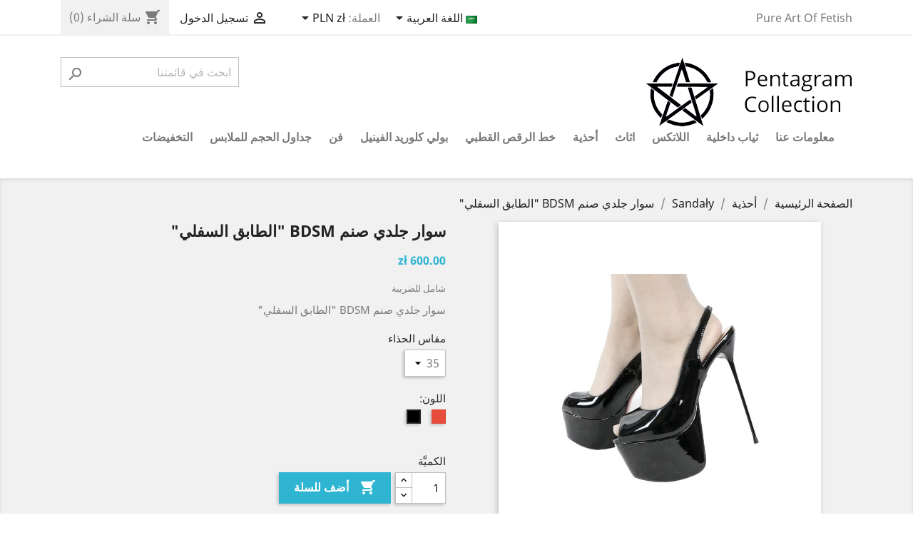

--- FILE ---
content_type: text/html; charset=utf-8
request_url: https://pentagramshop.eu/ar/sandaly/200--bdsm-.html
body_size: 19356
content:
<!doctype html>
<html lang="ar">

  <head>
    
      
  <meta charset="utf-8">


  <meta http-equiv="x-ua-compatible" content="ie=edge">



  <link rel="canonical" href="https://pentagramshop.eu/ar/sandaly/200--bdsm-.html">

  <title>سوار جلدي صنم BDSM &quot;الطابق السفلي&quot;</title>
  <meta name="description" content="سوار جلدي صنم BDSM &quot;الطابق السفلي&quot;">
  <meta name="keywords" content="">
      
                  <link rel="alternate" href="https://pentagramshop.eu/pl/sandaly/200-wyzywajace-sandaly-metal-heel-otwarta-pieta-35-42-eu.html" hreflang="pl">
                  <link rel="alternate" href="https://pentagramshop.eu/en/sandals/200-extreme-sexy-metal-heel-sandals-35-42-eu.html" hreflang="en-us">
                  <link rel="alternate" href="https://pentagramshop.eu/de/sandalen/200-metallabsatz-fetisch-damen-schuhe-35-42-eu.html" hreflang="de-de">
                  <link rel="alternate" href="https://pentagramshop.eu/ar/sandaly/200--bdsm-.html" hreflang="ar-sa">
        



  <meta name="viewport" content="width=device-width, initial-scale=1">



  <link rel="icon" type="image/vnd.microsoft.icon" href="/img/favicon.ico?1768432099">
  <link rel="shortcut icon" type="image/x-icon" href="/img/favicon.ico?1768432099">



    <link rel="stylesheet" href="https://pentagramshop.eu/themes/pentagram_shop_classic/assets/css/theme_rtl.css" type="text/css" media="all">
  <link rel="stylesheet" href="https://pentagramshop.eu/modules/blockreassurance/views/dist/front.css" type="text/css" media="all">
  <link rel="stylesheet" href="https://pentagramshop.eu/modules/ps_socialfollow/views/css/ps_socialfollow.css" type="text/css" media="all">
  <link rel="stylesheet" href="https://pentagramshop.eu/modules/scrolltop/scrolltop.css" type="text/css" media="all">
  <link rel="stylesheet" href="https://pentagramshop.eu/modules/productcomments/views/css/productcomments.css" type="text/css" media="all">
  <link rel="stylesheet" href="https://pentagramshop.eu/js/jquery/ui/themes/base/minified/jquery-ui.min.css" type="text/css" media="all">
  <link rel="stylesheet" href="https://pentagramshop.eu/js/jquery/ui/themes/base/minified/jquery.ui.theme.min.css" type="text/css" media="all">
  <link rel="stylesheet" href="https://pentagramshop.eu/modules/ps_imageslider/css/homeslider.css" type="text/css" media="all">
  <link rel="stylesheet" href="https://pentagramshop.eu/themes/pentagram_shop_classic/assets/css/custom_rtl.css" type="text/css" media="all">




  

  <script type="text/javascript">
        var SCCconfig = {"_meta":{"module":"Powered by SEIGI Cookie & Consent module https:\/\/seigi.eu\/","version":"2.6.0","generated":"2026-01-16 23:34:44"},"cmv2_cats":{"analytics_storage":"analytics","ad_storage":"targeting","ad_user_data":"targeting","ad_personalization":"targeting","functionality_storage":"necessary","personalization_storage":"person_site","security_storage":"necessary"},"cookie_name":"seigi_cookie","cookie_expiration":182,"cookie_allow_remove":true,"autoremove_before_consent":true,"remove_cookie_tables":false,"enable_interval":true,"cookie_save_dot_domain":true,"force_consent":false,"gui_options":{"consent_modal":{"layout":"cmbox","position":"bottom right","transition":"0"},"settings_modal":{"layout":"cmbox","position":"right","transition":"0"}},"languages":{"ar-sa":{"consent_modal":{"title":"\ud83c\udf6a We use cookies!","description":"Our website uses required cookies to ensure proper operation and tracking cookies to better understand what interests you. By staying on the website, you consent to the use of cookies. <button type=\"button\" data-cc=\"c-settings\" class=\"cc-link\">Let me choose<\/button>","buttons":[{"text":"Accept necessary","role":"accept_all","class":"c-bn c-btn-cta"},{"text":"Settings","role":"","class":"c-bn"}],"primary_btn":{"text":"Accept all","role":"accept_all"}},"settings_modal":{"title":"<img src=\"https:\/\/pentagramshop.eu\/img\/pentagram-shop-logo-1768432099.jpg\" alt=\"Logo\" loading=\"lazy\" style=\"margin-left: -4px; margin-bottom: -5px; height: 35px\">","save_settings_btn":"Save Settings","accept_all_btn":"Accept all","accept_all_btn_class":"c-btn-cta","reject_all_btn_class":"","save_settings_btn_class":"","close_btn_label":"Close","cookie_table_headers":[{"col1":"Cookie"},{"col2":"URL"},{"col3":"Exp."},{"col4":"Info"}],"blocks":[{"title":"Cookie usage","description":"We use cookies to ensure the basic functionalities of the website and to enhance your online experience. You can choose for each category to opt-in\/out whenever you want. For more details relative to cookies and other sensitive data, please read the full <a href=\"https:\/\/pentagramshop.eu\/ar\/content\/8-polityka-prywatnosci\" class=\"cc-link\">privacy policy<\/a>."},{"title":"Consent for Storing Necessary Cookies","description":"By selecting this option, you accept the storage of data and cookies necessary for the proper functioning of the site. These cookies are required to provide basic functions, such as security, network management, and accessibility of the site. They are not used to track your activity on the site and do not require your consent according to applicable regulations","toggle":{"value":"necessary","enabled":true,"readonly":true},"cookie_table":[{"col1":"Prestashop-","col2":"pentagramshop.eu","col3":"20d","col4":"Shop Cookie required for shop to work. Stores information about your login status, cart and order process","is_regex":true},{"col1":"PHPSESSID","col2":"pentagramshop.eu","col3":"2y","col4":"Session ID required for shop to work","is_regex":true},{"col1":"seigi_cookie","col2":"pentagramshop.eu","col3":"365d","col4":"Cookie that stores your cookie consents","is_regex":true}]},{"title":"Performance and Analytics","description":"By checking this option, you consent to the storage of data and cookies used to analyze your behavior on our site. This allows for the collection of information on how you use our website, including which pages you visit most often and how you move between sections. This information is used to improve the site and tailor it to user needs","toggle":{"value":"analytics","enabled":false,"readonly":false},"cookie_table":[{"col1":"^_ga","col2":"google.com","col3":"2y","col4":"Long term ID used to identify unique users","is_regex":true},{"col1":"_gid","col2":"google.com","col3":"1d","col4":"Short term ID used to identify unique users"},{"col1":"_fbc","col2":"facebook.com","col3":"2y","col4":"Stores fbclid paramter value","is_regex":true},{"col1":"_fbp","col2":"facebook.com","col3":"90d","col4":"Unique user Identifier","is_regex":true}]},{"title":"Ad Personalization","description":"This option allows for the storage of cookies and data to tailor advertising to your interests, both on and off this site. It enables the collection and analysis of your site behavior to deliver targeted advertising that is more pertinent to your preferences and to measure the effectiveness of these ads.","toggle":{"value":"targeting","enabled":false,"readonly":false},"cookie_table":[{"col1":"fr","col2":"facebook.com","col3":"90d","col4":"Facebook remarketing cookie","is_regex":true}]},{"title":"Site Personalization","description":"By choosing this option, you consent to the use of cookies and data for enhancing your site experience through personalized content and features based on your usage patterns and preferences. This includes customizing layouts, content recommendations, and other site functionalities to make your browsing more relevant and engaging.","toggle":{"value":"person_site","enabled":false,"readonly":false}},{"title":"Security","description":"Selecting this option enables the use of cookies and data critical for ensuring the website's security and protecting against fraudulent activities. These cookies help to authenticate users, prevent unauthorized access to user accounts, and ensure the integrity of the website.","toggle":{"value":"security","enabled":false,"readonly":false}}],"reject_all_btn":"Reject all"}}},"revision":1708177102};
        var prestashop = {"cart":{"products":[],"totals":{"total":{"type":"total","label":"\u0627\u0644\u0625\u062c\u0645\u0627\u0644\u064a","amount":0,"value":"0.00\u00a0z\u0142"},"total_including_tax":{"type":"total","label":"\u0627\u0644\u0625\u062c\u0645\u0627\u0644\u064a (\u0634\u0627\u0645\u0644 \u0644\u0644\u0636\u0631\u064a\u0628\u0629)","amount":0,"value":"0.00\u00a0z\u0142"},"total_excluding_tax":{"type":"total","label":"\u0627\u0644\u0625\u062c\u0645\u0627\u0644\u064a (\u0628\u062f\u0648\u0646 \u0627\u0644\u0636\u0631\u064a\u0628\u0629)","amount":0,"value":"0.00\u00a0z\u0142"}},"subtotals":{"products":{"type":"products","label":"\u0625\u062c\u0645\u0627\u0644\u064a \u0627\u0644\u0637\u0644\u0628","amount":0,"value":"0.00\u00a0z\u0142"},"discounts":null,"shipping":{"type":"shipping","label":"\u0627\u0644\u0634\u062d\u0646","amount":0,"value":"\u0645\u062c\u0627\u0646\u0627\u064b"},"tax":null},"products_count":0,"summary_string":"0 \u0645\u0646\u062a\u062c\u0627\u062a","vouchers":{"allowed":0,"added":[]},"discounts":[],"minimalPurchase":0,"minimalPurchaseRequired":""},"currency":{"name":"Z\u0142oty polski","iso_code":"PLN","iso_code_num":"985","sign":"z\u0142"},"customer":{"lastname":null,"firstname":null,"email":null,"birthday":null,"newsletter":null,"newsletter_date_add":null,"optin":null,"website":null,"company":null,"siret":null,"ape":null,"is_logged":false,"gender":{"type":null,"name":null},"addresses":[]},"language":{"name":"\u0627\u0644\u0644\u063a\u0629 \u0627\u0644\u0639\u0631\u0628\u064a\u0629 (Arabic)","iso_code":"ar","locale":"ar-SA","language_code":"ar-sa","is_rtl":"1","date_format_lite":"Y-m-d","date_format_full":"Y-m-d H:i:s","id":4},"page":{"title":"","canonical":null,"meta":{"title":"\u0633\u0648\u0627\u0631 \u062c\u0644\u062f\u064a \u0635\u0646\u0645 BDSM \"\u0627\u0644\u0637\u0627\u0628\u0642 \u0627\u0644\u0633\u0641\u0644\u064a\"","description":"\u0633\u0648\u0627\u0631 \u062c\u0644\u062f\u064a \u0635\u0646\u0645 BDSM \"\u0627\u0644\u0637\u0627\u0628\u0642 \u0627\u0644\u0633\u0641\u0644\u064a\"","keywords":"","robots":"index"},"page_name":"product","body_classes":{"lang-ar":true,"lang-rtl":true,"country-PL":true,"currency-PLN":true,"layout-full-width":true,"page-product":true,"tax-display-enabled":true,"product-id-200":true,"product-\u0633\u0648\u0627\u0631 \u062c\u0644\u062f\u064a \u0635\u0646\u0645 BDSM \"\u0627\u0644\u0637\u0627\u0628\u0642 \u0627\u0644\u0633\u0641\u0644\u064a\"":true,"product-id-category-21":true,"product-id-manufacturer-0":true,"product-id-supplier-0":true,"product-available-for-order":true},"admin_notifications":[]},"shop":{"name":"Pentagram Shop","logo":"\/img\/pentagram-shop-logo-1768432099.jpg","stores_icon":"\/img\/logo_stores.png","favicon":"\/img\/favicon.ico"},"urls":{"base_url":"https:\/\/pentagramshop.eu\/","current_url":"https:\/\/pentagramshop.eu\/ar\/sandaly\/200--bdsm-.html","shop_domain_url":"https:\/\/pentagramshop.eu","img_ps_url":"https:\/\/pentagramshop.eu\/img\/","img_cat_url":"https:\/\/pentagramshop.eu\/img\/c\/","img_lang_url":"https:\/\/pentagramshop.eu\/img\/l\/","img_prod_url":"https:\/\/pentagramshop.eu\/img\/p\/","img_manu_url":"https:\/\/pentagramshop.eu\/img\/m\/","img_sup_url":"https:\/\/pentagramshop.eu\/img\/su\/","img_ship_url":"https:\/\/pentagramshop.eu\/img\/s\/","img_store_url":"https:\/\/pentagramshop.eu\/img\/st\/","img_col_url":"https:\/\/pentagramshop.eu\/img\/co\/","img_url":"https:\/\/pentagramshop.eu\/themes\/pentagram_shop_classic\/assets\/img\/","css_url":"https:\/\/pentagramshop.eu\/themes\/pentagram_shop_classic\/assets\/css\/","js_url":"https:\/\/pentagramshop.eu\/themes\/pentagram_shop_classic\/assets\/js\/","pic_url":"https:\/\/pentagramshop.eu\/upload\/","pages":{"address":"https:\/\/pentagramshop.eu\/ar\/\u0627\u0644\u0639\u0646\u0648\u0627\u0646","addresses":"https:\/\/pentagramshop.eu\/ar\/\u0627\u0644\u0639\u0646\u0627\u0648\u064a\u0646","authentication":"https:\/\/pentagramshop.eu\/ar\/\u062a\u0633\u062c\u064a\u0644 \u0627\u0644\u062f\u062e\u0648\u0644","cart":"https:\/\/pentagramshop.eu\/ar\/\u0639\u0631\u0628\u0629 \u0627\u0644\u062a\u0633\u0648\u0642","category":"https:\/\/pentagramshop.eu\/ar\/index.php?controller=category","cms":"https:\/\/pentagramshop.eu\/ar\/index.php?controller=cms","contact":"https:\/\/pentagramshop.eu\/ar\/\u0627\u062a\u0635\u0644 \u0628\u0646\u0627","discount":"https:\/\/pentagramshop.eu\/ar\/\u062e\u0635\u0645","guest_tracking":"https:\/\/pentagramshop.eu\/ar\/\u062a\u062a\u0628\u0639 \u0627\u0644\u0637\u0644\u0628","history":"https:\/\/pentagramshop.eu\/ar\/\u0633\u062c\u0644 \u0637\u0644\u0628\u0627\u062a \u0627\u0644\u0634\u0631\u0627\u0621","identity":"https:\/\/pentagramshop.eu\/ar\/\u0627\u0644\u0647\u0648\u064a\u0629","index":"https:\/\/pentagramshop.eu\/ar\/","my_account":"https:\/\/pentagramshop.eu\/ar\/\u0627\u0644\u062d\u0633\u0627\u0628 \u0627\u0644\u0634\u062e\u0635\u064a","order_confirmation":"https:\/\/pentagramshop.eu\/ar\/\u062a\u0623\u0643\u064a\u062f \u0637\u0644\u0628 \u0627\u0644\u0634\u0631\u0627\u0621","order_detail":"https:\/\/pentagramshop.eu\/ar\/index.php?controller=order-detail","order_follow":"https:\/\/pentagramshop.eu\/ar\/\u062a\u062a\u0628\u0639 \u0627\u0644\u0637\u0644\u0628","order":"https:\/\/pentagramshop.eu\/ar\/\u0637\u0644\u0628 \u0634\u0631\u0627\u0621","order_return":"https:\/\/pentagramshop.eu\/ar\/index.php?controller=order-return","order_slip":"https:\/\/pentagramshop.eu\/ar\/\u0627\u064a\u0635\u0627\u0644 \u0627\u0644\u062f\u0641\u0639","pagenotfound":"https:\/\/pentagramshop.eu\/ar\/\u0635\u0641\u062d\u0629 \u063a\u064a\u0631 \u0645\u0648\u062c\u0648\u062f\u0629","password":"https:\/\/pentagramshop.eu\/ar\/\u0627\u0633\u062a\u0639\u0627\u062f\u0629 \u0643\u0644\u0645\u0629 \u0627\u0644\u0645\u0631\u0648\u0631","pdf_invoice":"https:\/\/pentagramshop.eu\/ar\/index.php?controller=pdf-invoice","pdf_order_return":"https:\/\/pentagramshop.eu\/ar\/index.php?controller=pdf-order-return","pdf_order_slip":"https:\/\/pentagramshop.eu\/ar\/index.php?controller=pdf-order-slip","prices_drop":"https:\/\/pentagramshop.eu\/ar\/\u0627\u0644\u062a\u062e\u0641\u064a\u0636\u0627\u062a","product":"https:\/\/pentagramshop.eu\/ar\/index.php?controller=product","search":"https:\/\/pentagramshop.eu\/ar\/\u0628\u062d\u062b","sitemap":"https:\/\/pentagramshop.eu\/ar\/\u062e\u0631\u064a\u0637\u0629 \u0627\u0644\u0645\u0648\u0642\u0639","stores":"https:\/\/pentagramshop.eu\/ar\/\u0645\u062a\u0627\u062c\u0631","supplier":"https:\/\/pentagramshop.eu\/ar\/\u0627\u0644\u0645\u0648\u0631\u062f","register":"https:\/\/pentagramshop.eu\/ar\/\u062a\u0633\u062c\u064a\u0644 \u0627\u0644\u062f\u062e\u0648\u0644?create_account=1","order_login":"https:\/\/pentagramshop.eu\/ar\/\u0637\u0644\u0628 \u0634\u0631\u0627\u0621?login=1"},"alternative_langs":{"pl":"https:\/\/pentagramshop.eu\/pl\/sandaly\/200-wyzywajace-sandaly-metal-heel-otwarta-pieta-35-42-eu.html","en-us":"https:\/\/pentagramshop.eu\/en\/sandals\/200-extreme-sexy-metal-heel-sandals-35-42-eu.html","de-de":"https:\/\/pentagramshop.eu\/de\/sandalen\/200-metallabsatz-fetisch-damen-schuhe-35-42-eu.html","ar-sa":"https:\/\/pentagramshop.eu\/ar\/sandaly\/200--bdsm-.html"},"theme_assets":"\/themes\/pentagram_shop_classic\/assets\/","actions":{"logout":"https:\/\/pentagramshop.eu\/ar\/?mylogout="},"no_picture_image":{"bySize":{"small_default":{"url":"https:\/\/pentagramshop.eu\/img\/p\/ar-default-small_default.jpg","width":98,"height":98},"cart_default":{"url":"https:\/\/pentagramshop.eu\/img\/p\/ar-default-cart_default.jpg","width":125,"height":125},"home_default":{"url":"https:\/\/pentagramshop.eu\/img\/p\/ar-default-home_default.jpg","width":250,"height":250},"medium_default":{"url":"https:\/\/pentagramshop.eu\/img\/p\/ar-default-medium_default.jpg","width":452,"height":452},"large_default":{"url":"https:\/\/pentagramshop.eu\/img\/p\/ar-default-large_default.jpg","width":800,"height":800}},"small":{"url":"https:\/\/pentagramshop.eu\/img\/p\/ar-default-small_default.jpg","width":98,"height":98},"medium":{"url":"https:\/\/pentagramshop.eu\/img\/p\/ar-default-home_default.jpg","width":250,"height":250},"large":{"url":"https:\/\/pentagramshop.eu\/img\/p\/ar-default-large_default.jpg","width":800,"height":800},"legend":""}},"configuration":{"display_taxes_label":true,"display_prices_tax_incl":true,"is_catalog":false,"show_prices":true,"opt_in":{"partner":true},"quantity_discount":{"type":"discount","label":"\u062e\u0635\u0645"},"voucher_enabled":0,"return_enabled":0},"field_required":[],"breadcrumb":{"links":[{"title":"\u0627\u0644\u0635\u0641\u062d\u0629 \u0627\u0644\u0631\u0626\u064a\u0633\u064a\u0629","url":"https:\/\/pentagramshop.eu\/ar\/"},{"title":"\u0623\u062d\u0630\u064a\u0629","url":"https:\/\/pentagramshop.eu\/ar\/7-obuwie"},{"title":"Sanda\u0142y","url":"https:\/\/pentagramshop.eu\/ar\/21-sandaly"},{"title":"\u0633\u0648\u0627\u0631 \u062c\u0644\u062f\u064a \u0635\u0646\u0645 BDSM \"\u0627\u0644\u0637\u0627\u0628\u0642 \u0627\u0644\u0633\u0641\u0644\u064a\"","url":"https:\/\/pentagramshop.eu\/ar\/sandaly\/200--bdsm-.html"}],"count":4},"link":{"protocol_link":"https:\/\/","protocol_content":"https:\/\/"},"time":1768603930,"static_token":"a01f12aeba37df98f275b9fffea5a741","token":"8452b5f988d4f06315b37eb83cb1029a"};
        var psemailsubscription_subscription = "https:\/\/pentagramshop.eu\/ar\/module\/ps_emailsubscription\/subscription";
        var psr_icon_color = "#F19D76";
      </script>



    <script async src="https://www.googletagmanager.com/gtag/js?id=G-MV7FK9KCFR"></script>
  <script>
    window.dataLayer = window.dataLayer || [];
    function gtag(){dataLayer.push(arguments);}
    gtag('js', new Date());
    gtag(
      'config',
      'G-MV7FK9KCFR',
      {
        'debug_mode':false
                              }
    );
  </script>

 <script type="text/javascript">
          document.addEventListener('DOMContentLoaded', function() {
        $('article[data-id-product="178"] a.quick-view').on(
                "click",
                function() {
                    gtag("event", "select_item", {"send_to":"G-MV7FK9KCFR","items":{"item_id":178,"item_name":"كعب ايطالي فاخر صناعة يدوية","quantity":1,"price":550,"currency":"PLN","index":0,"item_brand":"","item_category":"strona-glowna","item_list_id":"product","item_variant":""}})
                });
      });
    </script>
<!-- emarketing start -->










<!-- emarketing end --><style>
:root {
  --scc-popup-width: 24.2em;
  --scc-color: #bb1248;
  --scc-color-hov: #a81040;
  --scc-b1-order: 1;
  --scc-b2-order: 2;
  --scc-b3-order: 3;
}
</style>



    
  <meta property="og:type" content="product">
  <meta property="og:url" content="https://pentagramshop.eu/ar/sandaly/200--bdsm-.html">
  <meta property="og:title" content="سوار جلدي صنم BDSM &quot;الطابق السفلي&quot;">
  <meta property="og:site_name" content="Pentagram Shop">
  <meta property="og:description" content="سوار جلدي صنم BDSM &quot;الطابق السفلي&quot;">
  <meta property="og:image" content="https://pentagramshop.eu/3427-large_default/-bdsm-.jpg">
      <meta property="product:pretax_price:amount" content="487.804878">
    <meta property="product:pretax_price:currency" content="PLN">
    <meta property="product:price:amount" content="600">
    <meta property="product:price:currency" content="PLN">
    
  </head>

  <body id="product" class="lang-ar lang-rtl country-pl currency-pln layout-full-width page-product tax-display-enabled product-id-200 product-bdsm- product-id-category-21 product-id-manufacturer-0 product-id-supplier-0 product-available-for-order">

    
      
    

    <main>
      
              

      <header id="header">
        
          
  <div class="header-banner">
    
  </div>



  <nav class="header-nav">
    <div class="container">
      <div class="row">
        <div class="hidden-sm-down">
          <div class="col-md-5 col-xs-12">
            <div id="_desktop_contact_link">
  <div id="contact-link">
                <span>Pure Art Of Fetish</span>
      </div>
</div>


          </div>
          <div class="col-md-7 right-nav">
              <div id="_desktop_language_selector">
  <div class="language-selector-wrapper">
    <span id="language-selector-label" class="hidden-md-up">اللغه:</span>
    <div class="language-selector dropdown js-dropdown">
      <button data-toggle="dropdown" class="hidden-sm-down btn-unstyle" aria-haspopup="true" aria-expanded="false" aria-label="اللغة">

        <!-- dodano flage przed jezykiem-->
        <img alt="اللغة العربية" src="https://pentagramshop.eu//img/l/4.jpg" width="16" height="11">

        <span class="expand-more">اللغة العربية</span>
        <i class="material-icons expand-more">&#xE5C5;</i>
      </button>
      <ul class="dropdown-menu hidden-sm-down" aria-labelledby="language-selector-label">
                  <li >
            <a href="https://pentagramshop.eu/pl/sandaly/200-wyzywajace-sandaly-metal-heel-otwarta-pieta-35-42-eu.html" class="dropdown-item" data-iso-code="pl">

            <!-- dodano -->
            <img alt="اللغة العربية" src="https://pentagramshop.eu/img/l/1.jpg" width="16" height="11"> 

            Polski</a>
          </li>
                  <li >
            <a href="https://pentagramshop.eu/en/sandals/200-extreme-sexy-metal-heel-sandals-35-42-eu.html" class="dropdown-item" data-iso-code="en">

            <!-- dodano -->
            <img alt="اللغة العربية" src="https://pentagramshop.eu/img/l/2.jpg" width="16" height="11"> 

            English</a>
          </li>
                  <li >
            <a href="https://pentagramshop.eu/de/sandalen/200-metallabsatz-fetisch-damen-schuhe-35-42-eu.html" class="dropdown-item" data-iso-code="de">

            <!-- dodano -->
            <img alt="اللغة العربية" src="https://pentagramshop.eu/img/l/3.jpg" width="16" height="11"> 

            Deutsch</a>
          </li>
                  <li  class="current" >
            <a href="https://pentagramshop.eu/ar/sandaly/200--bdsm-.html" class="dropdown-item" data-iso-code="ar">

            <!-- dodano -->
            <img alt="اللغة العربية" src="https://pentagramshop.eu/img/l/4.jpg" width="16" height="11"> 

            اللغة العربية</a>
          </li>
              </ul>
      <select class="link hidden-md-up" aria-labelledby="language-selector-label">
                  <option value="https://pentagramshop.eu/pl/sandaly/200-wyzywajace-sandaly-metal-heel-otwarta-pieta-35-42-eu.html" data-iso-code="pl">

          <!-- dodano -->
          <img alt="اللغة العربية" src="https://pentagramshop.eu/img/l/1.jpg" width="16" height="11"> 

          Polski
          </option>
                  <option value="https://pentagramshop.eu/en/sandals/200-extreme-sexy-metal-heel-sandals-35-42-eu.html" data-iso-code="en">

          <!-- dodano -->
          <img alt="اللغة العربية" src="https://pentagramshop.eu/img/l/2.jpg" width="16" height="11"> 

          English
          </option>
                  <option value="https://pentagramshop.eu/de/sandalen/200-metallabsatz-fetisch-damen-schuhe-35-42-eu.html" data-iso-code="de">

          <!-- dodano -->
          <img alt="اللغة العربية" src="https://pentagramshop.eu/img/l/3.jpg" width="16" height="11"> 

          Deutsch
          </option>
                  <option value="https://pentagramshop.eu/ar/sandaly/200--bdsm-.html" selected="selected" data-iso-code="ar">

          <!-- dodano -->
          <img alt="اللغة العربية" src="https://pentagramshop.eu/img/l/4.jpg" width="16" height="11"> 

          اللغة العربية
          </option>
              </select>
    </div>
  </div>
</div>
<div id="_desktop_currency_selector">
  <div class="currency-selector dropdown js-dropdown">
    <span id="currency-selector-label">العملة:</span>
    <button data-target="#" data-toggle="dropdown" class="hidden-sm-down btn-unstyle" aria-haspopup="true" aria-expanded="false" aria-label="العملة">
      <span class="expand-more _gray-darker">PLN zł</span>
      <i class="material-icons expand-more">&#xE5C5;</i>
    </button>
    <ul class="dropdown-menu hidden-sm-down" aria-labelledby="currency-selector-label">
              <li >
          <a title="Euro" rel="nofollow" href="https://pentagramshop.eu/ar/sandaly/200--bdsm-.html?SubmitCurrency=1&amp;id_currency=4" class="dropdown-item">EUR €</a>
        </li>
              <li >
          <a title="Funt szterling" rel="nofollow" href="https://pentagramshop.eu/ar/sandaly/200--bdsm-.html?SubmitCurrency=1&amp;id_currency=3" class="dropdown-item">GBP £</a>
        </li>
              <li  class="current" >
          <a title="Złoty polski" rel="nofollow" href="https://pentagramshop.eu/ar/sandaly/200--bdsm-.html?SubmitCurrency=1&amp;id_currency=1" class="dropdown-item">PLN zł</a>
        </li>
              <li >
          <a title="Dolar amerykański" rel="nofollow" href="https://pentagramshop.eu/ar/sandaly/200--bdsm-.html?SubmitCurrency=1&amp;id_currency=2" class="dropdown-item">USD $</a>
        </li>
          </ul>
    <select class="link hidden-md-up" aria-labelledby="currency-selector-label">
              <option value="https://pentagramshop.eu/ar/sandaly/200--bdsm-.html?SubmitCurrency=1&amp;id_currency=4">EUR €</option>
              <option value="https://pentagramshop.eu/ar/sandaly/200--bdsm-.html?SubmitCurrency=1&amp;id_currency=3">GBP £</option>
              <option value="https://pentagramshop.eu/ar/sandaly/200--bdsm-.html?SubmitCurrency=1&amp;id_currency=1" selected="selected">PLN zł</option>
              <option value="https://pentagramshop.eu/ar/sandaly/200--bdsm-.html?SubmitCurrency=1&amp;id_currency=2">USD $</option>
          </select>
  </div>
</div>
<div id="_desktop_user_info">
  <div class="user-info">
          <a
        href="https://pentagramshop.eu/ar/الحساب الشخصي"
        title="تسجيل الدخول إلى حسابك"
        rel="nofollow"
      >
        <i class="material-icons">&#xE7FF;</i>
        <span class="hidden-sm-down">تسجيل الدخول</span>
      </a>
      </div>
</div>
<div id="_desktop_cart">
  <div class="blockcart cart-preview inactive" data-refresh-url="//pentagramshop.eu/ar/module/ps_shoppingcart/ajax">
    <div class="header">
              <i class="material-icons shopping-cart">shopping_cart</i>
        <span class="hidden-sm-down">سلة الشراء</span>
        <span class="cart-products-count">(0)</span>
          </div>
  </div>
</div>

          </div>
        </div>
        <div class="hidden-md-up text-sm-center mobile">
          <div class="float-xs-left" id="menu-icon">
            <i class="material-icons d-inline">&#xE5D2;</i>
          </div>
          <div class="float-xs-right" id="_mobile_cart"></div>
          <div class="float-xs-right" id="_mobile_user_info"></div>
          <div class="top-logo" id="_mobile_logo"></div>
          <div class="clearfix"></div>
        </div>
      </div>
    </div>
  </nav>



  <div class="header-top">
    <div class="container">
       <div class="row">
        
        <!-- 
        <div class="col-md-2 hidden-sm-down" id="_desktop_logo">
        -->

        <div class="col-md-4 hidden-sm-down" id="_desktop_logo">
                            <a href="https://pentagramshop.eu/">
                  <img class="logo img-responsive" src="/img/pentagram-shop-logo-1768432099.jpg" alt="Pentagram Shop">
                </a>
                    </div>

        <!--
        <div class="col-md-10 col-sm-12 position-static"> 
        -->

        <div class="col-md-8 col-sm-12 position-static">
          <!-- Block search module TOP -->
<div id="search_widget" class="search-widget" data-search-controller-url="//pentagramshop.eu/ar/بحث">
	<form method="get" action="//pentagramshop.eu/ar/بحث">
		<input type="hidden" name="controller" value="search">
		<input type="text" name="s" value="" placeholder="ابحث في قائمتنا" aria-label="بحث">
		<button type="submit">
			<i class="material-icons search">&#xE8B6;</i>
      <span class="hidden-xl-down">بحث</span>
		</button>
	</form>
</div>
<!-- /Block search module TOP -->



<!-- dodano -->
<div class="clearfix"></div>
</div>
</div>
<div class="col-md-12 col-sm-12 position-static">
<div class="row">


<!-- 
<div class="menu js-top-menu position-static hidden-sm-down" id="_desktop_top_menu"> 
-->
<div class="menu col-lg-12 col-md-12 js-top-menu position-static hidden-sm-down" id="_desktop_top_menu">
    
          <ul class="top-menu" id="top-menu" data-depth="0">
                    <li class="cms-page" id="cms-page-1">
                          <a
                class="dropdown-item"
                href="https://pentagramshop.eu/ar/content/1--" data-depth="0"
                              >
                                معلومات عنا
              </a>
                          </li>
                    <li class="category" id="category-9">
                          <a
                class="dropdown-item"
                href="https://pentagramshop.eu/ar/9--" data-depth="0"
                              >
                                ثياب داخلية
              </a>
                          </li>
                    <li class="category" id="category-4">
                          <a
                class="dropdown-item"
                href="https://pentagramshop.eu/ar/4-Latex" data-depth="0"
                              >
                                اللاتكس
              </a>
                          </li>
                    <li class="category" id="category-3">
                          <a
                class="dropdown-item"
                href="https://pentagramshop.eu/ar/3-meble" data-depth="0"
                              >
                                اثاث
              </a>
                          </li>
                    <li class="category" id="category-7">
                          <a
                class="dropdown-item"
                href="https://pentagramshop.eu/ar/7-obuwie" data-depth="0"
                              >
                                                                      <span class="float-xs-right hidden-md-up">
                    <span data-target="#top_sub_menu_93899" data-toggle="collapse" class="navbar-toggler collapse-icons">
                      <i class="material-icons add">&#xE313;</i>
                      <i class="material-icons remove">&#xE316;</i>
                    </span>
                  </span>
                                أحذية
              </a>
                            <div  class="popover sub-menu js-sub-menu collapse" id="top_sub_menu_93899">
                
          <ul class="top-menu"  data-depth="1">
                    <li class="category" id="category-18">
                          <a
                class="dropdown-item dropdown-submenu"
                href="https://pentagramshop.eu/ar/18-botki" data-depth="1"
                              >
                                Botki
              </a>
                          </li>
                    <li class="category" id="category-19">
                          <a
                class="dropdown-item dropdown-submenu"
                href="https://pentagramshop.eu/ar/19-klapki" data-depth="1"
                              >
                                Klapki
              </a>
                          </li>
                    <li class="category" id="category-20">
                          <a
                class="dropdown-item dropdown-submenu"
                href="https://pentagramshop.eu/ar/20-kozaki" data-depth="1"
                              >
                                Kozaki
              </a>
                          </li>
                    <li class="category" id="category-21">
                          <a
                class="dropdown-item dropdown-submenu"
                href="https://pentagramshop.eu/ar/21-sandaly" data-depth="1"
                              >
                                Sandały
              </a>
                          </li>
                    <li class="category" id="category-22">
                          <a
                class="dropdown-item dropdown-submenu"
                href="https://pentagramshop.eu/ar/22--" data-depth="1"
                              >
                                أحذية عالية الكعب
              </a>
                          </li>
              </ul>
    
              </div>
                          </li>
                    <li class="category" id="category-25">
                          <a
                class="dropdown-item"
                href="https://pentagramshop.eu/ar/25--" data-depth="0"
                              >
                                خط الرقص القطبي
              </a>
                          </li>
                    <li class="category" id="category-26">
                          <a
                class="dropdown-item"
                href="https://pentagramshop.eu/ar/26--" data-depth="0"
                              >
                                بولي كلوريد الفينيل
              </a>
                          </li>
                    <li class="category" id="category-6">
                          <a
                class="dropdown-item"
                href="https://pentagramshop.eu/ar/6-sztuka" data-depth="0"
                              >
                                فن
              </a>
                          </li>
                    <li class="cms-page" id="cms-page-6">
                          <a
                class="dropdown-item"
                href="https://pentagramshop.eu/ar/content/6--" data-depth="0"
                              >
                                جداول الحجم للملابس
              </a>
                          </li>
                    <li class="link" id="lnk-">
                          <a
                class="dropdown-item"
                href="https://pentagramshop.eu/ar/%D8%A7%D9%84%D8%AA%D8%AE%D9%81%D9%8A%D8%B6%D8%A7%D8%AA" data-depth="0"
                              >
                                التخفيضات
              </a>
                          </li>
              </ul>
    
    <div class="clearfix"></div>
</div>

          <div class="clearfix"></div>
        </div>
      </div>
      <div id="mobile_top_menu_wrapper" class="row hidden-md-up" style="display:none;">
        <div class="js-top-menu mobile" id="_mobile_top_menu"></div>
        <div class="js-top-menu-bottom">
          <div id="_mobile_currency_selector"></div>
          <div id="_mobile_language_selector"></div>
          <div id="_mobile_contact_link"></div>
        </div>
      </div>
    </div>
  </div>
  

        
      </header>

      
        
<aside id="notifications">
  <div class="container">
    
    
    
      </div>
</aside>
      

      <section id="wrapper">
        
        <div class="container">
          
            <nav data-depth="4" class="breadcrumb hidden-sm-down">
  <ol itemscope itemtype="http://schema.org/BreadcrumbList">
    
              
          <li itemprop="itemListElement" itemscope itemtype="http://schema.org/ListItem">
            <a itemprop="item" href="https://pentagramshop.eu/ar/">
              <span itemprop="name">الصفحة الرئيسية</span>
            </a>
            <meta itemprop="position" content="1">
          </li>
        
              
          <li itemprop="itemListElement" itemscope itemtype="http://schema.org/ListItem">
            <a itemprop="item" href="https://pentagramshop.eu/ar/7-obuwie">
              <span itemprop="name">أحذية</span>
            </a>
            <meta itemprop="position" content="2">
          </li>
        
              
          <li itemprop="itemListElement" itemscope itemtype="http://schema.org/ListItem">
            <a itemprop="item" href="https://pentagramshop.eu/ar/21-sandaly">
              <span itemprop="name">Sandały</span>
            </a>
            <meta itemprop="position" content="3">
          </li>
        
              
          <li itemprop="itemListElement" itemscope itemtype="http://schema.org/ListItem">
            <a itemprop="item" href="https://pentagramshop.eu/ar/sandaly/200--bdsm-.html">
              <span itemprop="name">سوار جلدي صنم BDSM &quot;الطابق السفلي&quot;</span>
            </a>
            <meta itemprop="position" content="4">
          </li>
        
          
  </ol>
</nav>
          

          

          
  <div id="content-wrapper">
    
    

  <section id="main" itemscope itemtype="https://schema.org/Product">
    <meta itemprop="url" content="https://pentagramshop.eu/ar/sandaly/200-13368--bdsm-.html#/1-_-35/225-_-czarny">

    <div class="row product-container">
      <div class="col-md-6">
        
          <section class="page-content" id="content">
            
              <!-- @todo: use include file='catalog/_partials/product-flags.tpl'} -->
              
                <ul class="product-flags">
                                  </ul>
              

              
                <div class="images-container">
  
    <div class="product-cover">
              <img class="js-qv-product-cover" src="https://pentagramshop.eu/3427-large_default/-bdsm-.jpg" alt="" title="" style="width:100%;" itemprop="image">
        <div class="layer hidden-sm-down" data-toggle="modal" data-target="#product-modal">
          <i class="material-icons zoom-in">&#xE8FF;</i>
        </div>
          </div>
  

  
    <div class="js-qv-mask mask">
      <ul class="product-images js-qv-product-images">
                  <li class="thumb-container">
            <img
              class="thumb js-thumb "
              data-image-medium-src="https://pentagramshop.eu/3426-medium_default/-bdsm-.jpg"
              data-image-large-src="https://pentagramshop.eu/3426-large_default/-bdsm-.jpg"
              src="https://pentagramshop.eu/3426-home_default/-bdsm-.jpg"
              alt=""
              title=""
              width="100"
              itemprop="image"
            >
          </li>
                  <li class="thumb-container">
            <img
              class="thumb js-thumb  selected "
              data-image-medium-src="https://pentagramshop.eu/3427-medium_default/-bdsm-.jpg"
              data-image-large-src="https://pentagramshop.eu/3427-large_default/-bdsm-.jpg"
              src="https://pentagramshop.eu/3427-home_default/-bdsm-.jpg"
              alt=""
              title=""
              width="100"
              itemprop="image"
            >
          </li>
                  <li class="thumb-container">
            <img
              class="thumb js-thumb "
              data-image-medium-src="https://pentagramshop.eu/3425-medium_default/-bdsm-.jpg"
              data-image-large-src="https://pentagramshop.eu/3425-large_default/-bdsm-.jpg"
              src="https://pentagramshop.eu/3425-home_default/-bdsm-.jpg"
              alt=""
              title=""
              width="100"
              itemprop="image"
            >
          </li>
                  <li class="thumb-container">
            <img
              class="thumb js-thumb "
              data-image-medium-src="https://pentagramshop.eu/3430-medium_default/-bdsm-.jpg"
              data-image-large-src="https://pentagramshop.eu/3430-large_default/-bdsm-.jpg"
              src="https://pentagramshop.eu/3430-home_default/-bdsm-.jpg"
              alt=""
              title=""
              width="100"
              itemprop="image"
            >
          </li>
              </ul>
    </div>
  
</div>

              
              <div class="scroll-box-arrows">
                <i class="material-icons left">&#xE314;</i>
                <i class="material-icons right">&#xE315;</i>
              </div>

            
          </section>
        
        </div>
        <div class="col-md-6">
          
            
              <h1 class="h1" itemprop="name">سوار جلدي صنم BDSM &quot;الطابق السفلي&quot;</h1>
            
          
          
              <div class="product-prices">
    
          

    
      <div
        class="product-price h5 "
        itemprop="offers"
        itemscope
        itemtype="https://schema.org/Offer"
      >
        <link itemprop="availability" href="https://schema.org/InStock"/>
        <meta itemprop="priceCurrency" content="PLN">

        <div class="current-price">
          <span itemprop="price" content="600">600.00 zł</span>

                  </div>

        
                  
      </div>
    

    
          

    
          

    
          

    

    <div class="tax-shipping-delivery-label">
              شامل للضريبة
            
      
                        </div>
  </div>
          

          <div class="product-information">
            
              <!-- <div id="product-description-short-200" itemprop="description"><p>سوار جلدي صنم BDSM "الطابق السفلي"</p></div> -->
              <div id="product-description-short" itemprop="description"><p>سوار جلدي صنم BDSM "الطابق السفلي"</p></div>
            

            
            <div class="product-actions">
              
                <form action="https://pentagramshop.eu/ar/عربة التسوق" method="post" id="add-to-cart-or-refresh">
                  <input type="hidden" name="token" value="a01f12aeba37df98f275b9fffea5a741">
                  <input type="hidden" name="id_product" value="200" id="product_page_product_id">
                  <input type="hidden" name="id_customization" value="0" id="product_customization_id">

                  
                    <div class="product-variants">
          <div class="clearfix product-variants-item">
      <span class="control-label">مقاس الحذاء</span>
              <select
          class="form-control form-control-select"
          id="group_2"
          data-product-attribute="2"
          name="group[2]">
                      <option value="1" title="35" selected="selected">35</option>
                      <option value="3" title="36">36</option>
                      <option value="5" title="37">37</option>
                      <option value="7" title="38">38</option>
                      <option value="9" title="39">39</option>
                      <option value="11" title="40">40</option>
                      <option value="13" title="41">41</option>
                      <option value="15" title="42">42</option>
                  </select>
          </div>
              <div class="clearfix product-variants-item">
      <span class="control-label">اللون:</span>
              <ul id="group_3">
                      <li class="float-xs-left input-container">
              <label>
                <!-- old
                <input class="input-color" type="radio" data-product-attribute="3" name="group[3]" value="224">
                -->

                <!-- nowa wersja z kolorem -->
                <input class="input-color" type="radio" data-product-attribute="3" name="group[3]" value="224" title="احمر">

                <span
                  class="color" style="background-color: #E84C3D"                                   ><span class="sr-only">احمر</span></span>
              </label>
            </li>
                      <li class="float-xs-left input-container">
              <label>
                <!-- old
                <input class="input-color" type="radio" data-product-attribute="3" name="group[3]" value="225" checked="checked">
                -->

                <!-- nowa wersja z kolorem -->
                <input class="input-color" type="radio" data-product-attribute="3" name="group[3]" value="225" checked="checked" title="Czarny">

                <span
                  class="color" style="background-color: #000000"                                   ><span class="sr-only">Czarny</span></span>
              </label>
            </li>
                  </ul>
          </div>
      </div>
                  

                  
                                      

                  
                    <section class="product-discounts">
  </section>
                  

                  
                    <div class="product-add-to-cart">
      <span class="control-label">الكميَّة</span>

    
      <div class="product-quantity clearfix">
        <div class="qty">
          <input
            type="number"
            name="qty"
            id="quantity_wanted"
            value="1"
            class="input-group"
            min="1"
            aria-label="الكمية"
          >
        </div>

        <div class="add">
          <button
            class="btn btn-primary add-to-cart"
            data-button-action="add-to-cart"
            type="submit"
                      >
            <i class="material-icons shopping-cart">&#xE547;</i>
            أضف للسلة
          </button>
        </div>

        
      </div>
    

    
      <span id="product-availability">
              </span>
    

    
      <p class="product-minimal-quantity">
              </p>
    
  </div>
                  

                  
                    <div class="product-additional-info">
  <div class="product-comments-additional-info">
        <div class="comments-note">
    <span>الدرجة</span>
    <div class="grade-stars" data-grade="4"></div>
  </div>
    <div class="additional-links">
      <a class="link-comment" href="#product-comments-list-header">
        <i class="material-icons chat" data-icon="chat"></i>
        إقرأ تعليقات المستخدمين (1)
      </a>
          </div>
  </div>


      <div class="social-sharing">
      <span>مشاركة</span>
      <ul>
                  <li class="facebook icon-gray"><a href="https://www.facebook.com/sharer.php?u=https%3A%2F%2Fpentagramshop.eu%2Far%2Fsandaly%2F200--bdsm-.html" class="text-hide" title="مشاركة" target="_blank">مشاركة</a></li>
                  <li class="twitter icon-gray"><a href="https://twitter.com/intent/tweet?text=%D8%B3%D9%88%D8%A7%D8%B1+%D8%AC%D9%84%D8%AF%D9%8A+%D8%B5%D9%86%D9%85+BDSM+%22%D8%A7%D9%84%D8%B7%D8%A7%D8%A8%D9%82+%D8%A7%D9%84%D8%B3%D9%81%D9%84%D9%8A%22 https%3A%2F%2Fpentagramshop.eu%2Far%2Fsandaly%2F200--bdsm-.html" class="text-hide" title="تغريدة" target="_blank">تغريدة</a></li>
              </ul>
    </div>
  
<input type="hidden" id="emarketing_product_id" value="200-13368"/><input type="hidden" id="emarketing_product_name" value="سوار جلدي صنم BDSM "الطابق السفلي", مقاس الحذاء - 35, اللون: - Czarny"/><input type="hidden" id="emarketing_product_price" value="600"/><input type="hidden" id="emarketing_product_category" value="Sandały"/><input type="hidden" id="emarketing_currency" value="PLN"/>
</div>
                  

                                    
                </form>
              

            </div>

            
              
            

            <!-- dodano kod -->
            </div>
            </div>
            </div>
            <div class="row">
            <div class="col-md-12">
            <div>
            <!-- dodano kod -->

            
              <div class="tabs">
                <ul class="nav nav-tabs" role="tablist">
                                      <li class="nav-item">
                       <a
                         class="nav-link active"
                         data-toggle="tab"
                         href="#description"
                         role="tab"
                         aria-controls="description"
                          aria-selected="true">الوصف</a>
                    </li>
                                    <li class="nav-item">
                    <a
                      class="nav-link"
                      data-toggle="tab"
                      href="#product-details"
                      role="tab"
                      aria-controls="product-details"
                      >تفاصيل المنتج</a>
                  </li>
                                                    </ul>

                <div class="tab-content" id="tab-content">
                 <div class="tab-pane fade in active" id="description" role="tabpanel">
                   
                     <div class="product-description"><p>سوار جلدي صنم BDSM "الطابق السفلي"</p></div>
                   
                 </div>

                 
                   <div class="tab-pane fade"
     id="product-details"
     data-product="{&quot;id_shop_default&quot;:&quot;1&quot;,&quot;id_manufacturer&quot;:&quot;0&quot;,&quot;id_supplier&quot;:&quot;0&quot;,&quot;reference&quot;:&quot;&quot;,&quot;is_virtual&quot;:&quot;0&quot;,&quot;delivery_in_stock&quot;:&quot;&quot;,&quot;delivery_out_stock&quot;:&quot;&quot;,&quot;id_category_default&quot;:&quot;21&quot;,&quot;on_sale&quot;:&quot;0&quot;,&quot;online_only&quot;:&quot;0&quot;,&quot;ecotax&quot;:0,&quot;minimal_quantity&quot;:&quot;1&quot;,&quot;low_stock_threshold&quot;:null,&quot;low_stock_alert&quot;:&quot;0&quot;,&quot;price&quot;:&quot;600.00\u00a0z\u0142&quot;,&quot;unity&quot;:&quot;&quot;,&quot;unit_price_ratio&quot;:&quot;0.000000&quot;,&quot;additional_shipping_cost&quot;:&quot;0.00&quot;,&quot;customizable&quot;:&quot;0&quot;,&quot;text_fields&quot;:&quot;0&quot;,&quot;uploadable_files&quot;:&quot;0&quot;,&quot;redirect_type&quot;:&quot;301-category&quot;,&quot;id_type_redirected&quot;:&quot;0&quot;,&quot;available_for_order&quot;:&quot;1&quot;,&quot;available_date&quot;:null,&quot;show_condition&quot;:&quot;0&quot;,&quot;condition&quot;:&quot;new&quot;,&quot;show_price&quot;:&quot;1&quot;,&quot;indexed&quot;:&quot;1&quot;,&quot;visibility&quot;:&quot;both&quot;,&quot;cache_default_attribute&quot;:&quot;13368&quot;,&quot;advanced_stock_management&quot;:&quot;0&quot;,&quot;date_add&quot;:&quot;2021-02-14 23:01:47&quot;,&quot;date_upd&quot;:&quot;2024-12-16 01:42:18&quot;,&quot;pack_stock_type&quot;:&quot;3&quot;,&quot;meta_description&quot;:&quot;&quot;,&quot;meta_keywords&quot;:&quot;&quot;,&quot;meta_title&quot;:&quot;&quot;,&quot;link_rewrite&quot;:&quot;-bdsm-&quot;,&quot;name&quot;:&quot;\u0633\u0648\u0627\u0631 \u062c\u0644\u062f\u064a \u0635\u0646\u0645 BDSM \&quot;\u0627\u0644\u0637\u0627\u0628\u0642 \u0627\u0644\u0633\u0641\u0644\u064a\&quot;&quot;,&quot;description&quot;:&quot;&lt;p&gt;\u0633\u0648\u0627\u0631 \u062c\u0644\u062f\u064a \u0635\u0646\u0645 BDSM \&quot;\u0627\u0644\u0637\u0627\u0628\u0642 \u0627\u0644\u0633\u0641\u0644\u064a\&quot;&lt;\/p&gt;&quot;,&quot;description_short&quot;:&quot;&lt;p&gt;\u0633\u0648\u0627\u0631 \u062c\u0644\u062f\u064a \u0635\u0646\u0645 BDSM \&quot;\u0627\u0644\u0637\u0627\u0628\u0642 \u0627\u0644\u0633\u0641\u0644\u064a\&quot;&lt;\/p&gt;&quot;,&quot;available_now&quot;:&quot;&quot;,&quot;available_later&quot;:&quot;&quot;,&quot;id&quot;:200,&quot;id_product&quot;:200,&quot;out_of_stock&quot;:0,&quot;new&quot;:0,&quot;id_product_attribute&quot;:13368,&quot;quantity_wanted&quot;:1,&quot;extraContent&quot;:[],&quot;allow_oosp&quot;:0,&quot;category&quot;:&quot;sandaly&quot;,&quot;category_name&quot;:&quot;Sanda\u0142y&quot;,&quot;link&quot;:&quot;https:\/\/pentagramshop.eu\/ar\/sandaly\/200--bdsm-.html&quot;,&quot;attribute_price&quot;:0,&quot;price_tax_exc&quot;:487.80487799999997,&quot;price_without_reduction&quot;:600,&quot;reduction&quot;:0,&quot;specific_prices&quot;:[],&quot;quantity&quot;:5,&quot;quantity_all_versions&quot;:80,&quot;id_image&quot;:&quot;ar-default&quot;,&quot;features&quot;:[],&quot;attachments&quot;:[],&quot;virtual&quot;:0,&quot;pack&quot;:0,&quot;packItems&quot;:[],&quot;nopackprice&quot;:0,&quot;customization_required&quot;:false,&quot;attributes&quot;:{&quot;2&quot;:{&quot;id_attribute&quot;:&quot;1&quot;,&quot;id_attribute_group&quot;:&quot;2&quot;,&quot;name&quot;:&quot;35&quot;,&quot;group&quot;:&quot;\u0645\u0642\u0627\u0633 \u0627\u0644\u062d\u0630\u0627\u0621&quot;,&quot;reference&quot;:&quot;&quot;,&quot;ean13&quot;:&quot;&quot;,&quot;isbn&quot;:&quot;&quot;,&quot;upc&quot;:&quot;&quot;},&quot;3&quot;:{&quot;id_attribute&quot;:&quot;225&quot;,&quot;id_attribute_group&quot;:&quot;3&quot;,&quot;name&quot;:&quot;Czarny&quot;,&quot;group&quot;:&quot;\u0627\u0644\u0644\u0648\u0646:&quot;,&quot;reference&quot;:&quot;&quot;,&quot;ean13&quot;:&quot;&quot;,&quot;isbn&quot;:&quot;&quot;,&quot;upc&quot;:&quot;&quot;}},&quot;rate&quot;:23,&quot;tax_name&quot;:&quot;PTU PL 23%&quot;,&quot;ecotax_rate&quot;:0,&quot;unit_price&quot;:&quot;&quot;,&quot;customizations&quot;:{&quot;fields&quot;:[]},&quot;id_customization&quot;:0,&quot;is_customizable&quot;:false,&quot;show_quantities&quot;:false,&quot;quantity_label&quot;:&quot;\u0639\u0646\u0627\u0635\u0631&quot;,&quot;quantity_discounts&quot;:[],&quot;customer_group_discount&quot;:0,&quot;images&quot;:[{&quot;bySize&quot;:{&quot;small_default&quot;:{&quot;url&quot;:&quot;https:\/\/pentagramshop.eu\/3426-small_default\/-bdsm-.jpg&quot;,&quot;width&quot;:98,&quot;height&quot;:98},&quot;cart_default&quot;:{&quot;url&quot;:&quot;https:\/\/pentagramshop.eu\/3426-cart_default\/-bdsm-.jpg&quot;,&quot;width&quot;:125,&quot;height&quot;:125},&quot;home_default&quot;:{&quot;url&quot;:&quot;https:\/\/pentagramshop.eu\/3426-home_default\/-bdsm-.jpg&quot;,&quot;width&quot;:250,&quot;height&quot;:250},&quot;medium_default&quot;:{&quot;url&quot;:&quot;https:\/\/pentagramshop.eu\/3426-medium_default\/-bdsm-.jpg&quot;,&quot;width&quot;:452,&quot;height&quot;:452},&quot;large_default&quot;:{&quot;url&quot;:&quot;https:\/\/pentagramshop.eu\/3426-large_default\/-bdsm-.jpg&quot;,&quot;width&quot;:800,&quot;height&quot;:800}},&quot;small&quot;:{&quot;url&quot;:&quot;https:\/\/pentagramshop.eu\/3426-small_default\/-bdsm-.jpg&quot;,&quot;width&quot;:98,&quot;height&quot;:98},&quot;medium&quot;:{&quot;url&quot;:&quot;https:\/\/pentagramshop.eu\/3426-home_default\/-bdsm-.jpg&quot;,&quot;width&quot;:250,&quot;height&quot;:250},&quot;large&quot;:{&quot;url&quot;:&quot;https:\/\/pentagramshop.eu\/3426-large_default\/-bdsm-.jpg&quot;,&quot;width&quot;:800,&quot;height&quot;:800},&quot;legend&quot;:&quot;&quot;,&quot;cover&quot;:null,&quot;id_image&quot;:&quot;3426&quot;,&quot;position&quot;:&quot;1&quot;,&quot;associatedVariants&quot;:[]},{&quot;bySize&quot;:{&quot;small_default&quot;:{&quot;url&quot;:&quot;https:\/\/pentagramshop.eu\/3427-small_default\/-bdsm-.jpg&quot;,&quot;width&quot;:98,&quot;height&quot;:98},&quot;cart_default&quot;:{&quot;url&quot;:&quot;https:\/\/pentagramshop.eu\/3427-cart_default\/-bdsm-.jpg&quot;,&quot;width&quot;:125,&quot;height&quot;:125},&quot;home_default&quot;:{&quot;url&quot;:&quot;https:\/\/pentagramshop.eu\/3427-home_default\/-bdsm-.jpg&quot;,&quot;width&quot;:250,&quot;height&quot;:250},&quot;medium_default&quot;:{&quot;url&quot;:&quot;https:\/\/pentagramshop.eu\/3427-medium_default\/-bdsm-.jpg&quot;,&quot;width&quot;:452,&quot;height&quot;:452},&quot;large_default&quot;:{&quot;url&quot;:&quot;https:\/\/pentagramshop.eu\/3427-large_default\/-bdsm-.jpg&quot;,&quot;width&quot;:800,&quot;height&quot;:800}},&quot;small&quot;:{&quot;url&quot;:&quot;https:\/\/pentagramshop.eu\/3427-small_default\/-bdsm-.jpg&quot;,&quot;width&quot;:98,&quot;height&quot;:98},&quot;medium&quot;:{&quot;url&quot;:&quot;https:\/\/pentagramshop.eu\/3427-home_default\/-bdsm-.jpg&quot;,&quot;width&quot;:250,&quot;height&quot;:250},&quot;large&quot;:{&quot;url&quot;:&quot;https:\/\/pentagramshop.eu\/3427-large_default\/-bdsm-.jpg&quot;,&quot;width&quot;:800,&quot;height&quot;:800},&quot;legend&quot;:&quot;&quot;,&quot;cover&quot;:&quot;1&quot;,&quot;id_image&quot;:&quot;3427&quot;,&quot;position&quot;:&quot;2&quot;,&quot;associatedVariants&quot;:[]},{&quot;bySize&quot;:{&quot;small_default&quot;:{&quot;url&quot;:&quot;https:\/\/pentagramshop.eu\/3425-small_default\/-bdsm-.jpg&quot;,&quot;width&quot;:98,&quot;height&quot;:98},&quot;cart_default&quot;:{&quot;url&quot;:&quot;https:\/\/pentagramshop.eu\/3425-cart_default\/-bdsm-.jpg&quot;,&quot;width&quot;:125,&quot;height&quot;:125},&quot;home_default&quot;:{&quot;url&quot;:&quot;https:\/\/pentagramshop.eu\/3425-home_default\/-bdsm-.jpg&quot;,&quot;width&quot;:250,&quot;height&quot;:250},&quot;medium_default&quot;:{&quot;url&quot;:&quot;https:\/\/pentagramshop.eu\/3425-medium_default\/-bdsm-.jpg&quot;,&quot;width&quot;:452,&quot;height&quot;:452},&quot;large_default&quot;:{&quot;url&quot;:&quot;https:\/\/pentagramshop.eu\/3425-large_default\/-bdsm-.jpg&quot;,&quot;width&quot;:800,&quot;height&quot;:800}},&quot;small&quot;:{&quot;url&quot;:&quot;https:\/\/pentagramshop.eu\/3425-small_default\/-bdsm-.jpg&quot;,&quot;width&quot;:98,&quot;height&quot;:98},&quot;medium&quot;:{&quot;url&quot;:&quot;https:\/\/pentagramshop.eu\/3425-home_default\/-bdsm-.jpg&quot;,&quot;width&quot;:250,&quot;height&quot;:250},&quot;large&quot;:{&quot;url&quot;:&quot;https:\/\/pentagramshop.eu\/3425-large_default\/-bdsm-.jpg&quot;,&quot;width&quot;:800,&quot;height&quot;:800},&quot;legend&quot;:&quot;&quot;,&quot;cover&quot;:null,&quot;id_image&quot;:&quot;3425&quot;,&quot;position&quot;:&quot;3&quot;,&quot;associatedVariants&quot;:[]},{&quot;bySize&quot;:{&quot;small_default&quot;:{&quot;url&quot;:&quot;https:\/\/pentagramshop.eu\/3430-small_default\/-bdsm-.jpg&quot;,&quot;width&quot;:98,&quot;height&quot;:98},&quot;cart_default&quot;:{&quot;url&quot;:&quot;https:\/\/pentagramshop.eu\/3430-cart_default\/-bdsm-.jpg&quot;,&quot;width&quot;:125,&quot;height&quot;:125},&quot;home_default&quot;:{&quot;url&quot;:&quot;https:\/\/pentagramshop.eu\/3430-home_default\/-bdsm-.jpg&quot;,&quot;width&quot;:250,&quot;height&quot;:250},&quot;medium_default&quot;:{&quot;url&quot;:&quot;https:\/\/pentagramshop.eu\/3430-medium_default\/-bdsm-.jpg&quot;,&quot;width&quot;:452,&quot;height&quot;:452},&quot;large_default&quot;:{&quot;url&quot;:&quot;https:\/\/pentagramshop.eu\/3430-large_default\/-bdsm-.jpg&quot;,&quot;width&quot;:800,&quot;height&quot;:800}},&quot;small&quot;:{&quot;url&quot;:&quot;https:\/\/pentagramshop.eu\/3430-small_default\/-bdsm-.jpg&quot;,&quot;width&quot;:98,&quot;height&quot;:98},&quot;medium&quot;:{&quot;url&quot;:&quot;https:\/\/pentagramshop.eu\/3430-home_default\/-bdsm-.jpg&quot;,&quot;width&quot;:250,&quot;height&quot;:250},&quot;large&quot;:{&quot;url&quot;:&quot;https:\/\/pentagramshop.eu\/3430-large_default\/-bdsm-.jpg&quot;,&quot;width&quot;:800,&quot;height&quot;:800},&quot;legend&quot;:&quot;&quot;,&quot;cover&quot;:null,&quot;id_image&quot;:&quot;3430&quot;,&quot;position&quot;:&quot;4&quot;,&quot;associatedVariants&quot;:[]}],&quot;cover&quot;:{&quot;bySize&quot;:{&quot;small_default&quot;:{&quot;url&quot;:&quot;https:\/\/pentagramshop.eu\/3427-small_default\/-bdsm-.jpg&quot;,&quot;width&quot;:98,&quot;height&quot;:98},&quot;cart_default&quot;:{&quot;url&quot;:&quot;https:\/\/pentagramshop.eu\/3427-cart_default\/-bdsm-.jpg&quot;,&quot;width&quot;:125,&quot;height&quot;:125},&quot;home_default&quot;:{&quot;url&quot;:&quot;https:\/\/pentagramshop.eu\/3427-home_default\/-bdsm-.jpg&quot;,&quot;width&quot;:250,&quot;height&quot;:250},&quot;medium_default&quot;:{&quot;url&quot;:&quot;https:\/\/pentagramshop.eu\/3427-medium_default\/-bdsm-.jpg&quot;,&quot;width&quot;:452,&quot;height&quot;:452},&quot;large_default&quot;:{&quot;url&quot;:&quot;https:\/\/pentagramshop.eu\/3427-large_default\/-bdsm-.jpg&quot;,&quot;width&quot;:800,&quot;height&quot;:800}},&quot;small&quot;:{&quot;url&quot;:&quot;https:\/\/pentagramshop.eu\/3427-small_default\/-bdsm-.jpg&quot;,&quot;width&quot;:98,&quot;height&quot;:98},&quot;medium&quot;:{&quot;url&quot;:&quot;https:\/\/pentagramshop.eu\/3427-home_default\/-bdsm-.jpg&quot;,&quot;width&quot;:250,&quot;height&quot;:250},&quot;large&quot;:{&quot;url&quot;:&quot;https:\/\/pentagramshop.eu\/3427-large_default\/-bdsm-.jpg&quot;,&quot;width&quot;:800,&quot;height&quot;:800},&quot;legend&quot;:&quot;&quot;,&quot;cover&quot;:&quot;1&quot;,&quot;id_image&quot;:&quot;3427&quot;,&quot;position&quot;:&quot;2&quot;,&quot;associatedVariants&quot;:[]},&quot;has_discount&quot;:false,&quot;discount_type&quot;:null,&quot;discount_percentage&quot;:null,&quot;discount_percentage_absolute&quot;:null,&quot;discount_amount&quot;:null,&quot;discount_amount_to_display&quot;:null,&quot;price_amount&quot;:600,&quot;unit_price_full&quot;:&quot;&quot;,&quot;show_availability&quot;:true,&quot;availability_date&quot;:null,&quot;availability_message&quot;:&quot;&quot;,&quot;availability&quot;:&quot;available&quot;}"
     role="tabpanel"
  >
  
          

  
      

  
      

  
    <div class="product-out-of-stock">
      
    </div>
  

  
      

    
      

  
      
</div>
                 

                 
                                    

                               </div>  
            </div>
          
        </div>
      </div>
    </div>

    
              <section class="product-accessories clearfix">
          <p class="h5 text-uppercase">قد يعجبك ايضا</p>
          <div class="products">
                          
                
  <article class="product-miniature js-product-miniature" data-id-product="205" data-id-product-attribute="12267" itemscope itemtype="http://schema.org/Product">
    <div class="thumbnail-container">
      
                  <a href="https://pentagramshop.eu/ar/sandaly/205-12267--.html#/1-_-35/228-_-" class="thumbnail product-thumbnail">
            <img
              src="https://pentagramshop.eu/3265-home_default/-.jpg"
              alt="حذاء معدني عالي الكعب"
              data-full-size-image-url="https://pentagramshop.eu/3265-large_default/-.jpg"
            />
          </a>
              

      <div class="product-description">
        
                      <h2 class="h3 product-title" itemprop="name"><a href="https://pentagramshop.eu/ar/sandaly/205-12267--.html#/1-_-35/228-_-">حذاء معدني عالي الكعب</a></h2>
                  

        
                      <div class="product-price-and-shipping">
              
              

              <span class="sr-only">السعر</span>
              <span itemprop="price" class="price">400.00 zł</span>

              

              
            </div>
                  

        
          
<div class="product-list-reviews" data-id="205" data-url="https://pentagramshop.eu/ar/module/productcomments/CommentGrade">
  <div class="grade-stars small-stars"></div>
  <div class="comments-nb"></div>
</div>

        
      </div>

      <!-- @todo: use include file='catalog/_partials/product-flags.tpl'} -->
      
        <ul class="product-flags">
                  </ul>
      

      <div class="highlighted-informations hidden-sm-down">
        
          <a class="quick-view" href="#" data-link-action="quickview">
            <i class="material-icons search">&#xE8B6;</i> نظرة سريعة
          </a>
        

        
                      <div class="variant-links">
      <a href="https://pentagramshop.eu/ar/sandaly/205-12268--.html#/1-_-35/222-_-"
       class="color"
       title="أبيض"
              style="background-color: #ffffff"           ><span class="sr-only">أبيض</span></a>
      <a href="https://pentagramshop.eu/ar/sandaly/205-12267--.html#/1-_-35/228-_-"
       class="color"
       title="ازرق"
              style="background-color: #5D9CEC"           ><span class="sr-only">ازرق</span></a>
    <span class="js-count count"></span>
</div>
                  
      </div>
    </div>
  </article>

              
                          
                
  <article class="product-miniature js-product-miniature" data-id-product="363" data-id-product-attribute="2876" itemscope itemtype="http://schema.org/Product">
    <div class="thumbnail-container">
      
                  <a href="https://pentagramshop.eu/ar/klapki/363-2876--.html#/1-_-35/225-_-czarny" class="thumbnail product-thumbnail">
            <img
              src="https://pentagramshop.eu/2337-home_default/-.jpg"
              alt="الكعب العالي يتخبط"
              data-full-size-image-url="https://pentagramshop.eu/2337-large_default/-.jpg"
            />
          </a>
              

      <div class="product-description">
        
                      <h2 class="h3 product-title" itemprop="name"><a href="https://pentagramshop.eu/ar/klapki/363-2876--.html#/1-_-35/225-_-czarny">الكعب العالي يتخبط</a></h2>
                  

        
                      <div class="product-price-and-shipping">
              
              

              <span class="sr-only">السعر</span>
              <span itemprop="price" class="price">699.00 zł</span>

              

              
            </div>
                  

        
          
<div class="product-list-reviews" data-id="363" data-url="https://pentagramshop.eu/ar/module/productcomments/CommentGrade">
  <div class="grade-stars small-stars"></div>
  <div class="comments-nb"></div>
</div>

        
      </div>

      <!-- @todo: use include file='catalog/_partials/product-flags.tpl'} -->
      
        <ul class="product-flags">
                  </ul>
      

      <div class="highlighted-informations hidden-sm-down">
        
          <a class="quick-view" href="#" data-link-action="quickview">
            <i class="material-icons search">&#xE8B6;</i> نظرة سريعة
          </a>
        

        
                      <div class="variant-links">
      <a href="https://pentagramshop.eu/ar/klapki/363-2876--.html#/1-_-35/225-_-czarny"
       class="color"
       title="Czarny"
              style="background-color: #000000"           ><span class="sr-only">Czarny</span></a>
    <span class="js-count count"></span>
</div>
                  
      </div>
    </div>
  </article>

              
                          
                
  <article class="product-miniature js-product-miniature" data-id-product="364" data-id-product-attribute="2869" itemscope itemtype="http://schema.org/Product">
    <div class="thumbnail-container">
      
                  <a href="https://pentagramshop.eu/ar/klapki/364-2869--.html#/1-_-35/267-_-silver" class="thumbnail product-thumbnail">
            <img
              src="https://pentagramshop.eu/2338-home_default/-.jpg"
              alt="الكعب العالي يتخبط"
              data-full-size-image-url="https://pentagramshop.eu/2338-large_default/-.jpg"
            />
          </a>
              

      <div class="product-description">
        
                      <h2 class="h3 product-title" itemprop="name"><a href="https://pentagramshop.eu/ar/klapki/364-2869--.html#/1-_-35/267-_-silver">الكعب العالي يتخبط</a></h2>
                  

        
                      <div class="product-price-and-shipping">
              
              

              <span class="sr-only">السعر</span>
              <span itemprop="price" class="price">700.00 zł</span>

              

              
            </div>
                  

        
          
<div class="product-list-reviews" data-id="364" data-url="https://pentagramshop.eu/ar/module/productcomments/CommentGrade">
  <div class="grade-stars small-stars"></div>
  <div class="comments-nb"></div>
</div>

        
      </div>

      <!-- @todo: use include file='catalog/_partials/product-flags.tpl'} -->
      
        <ul class="product-flags">
                  </ul>
      

      <div class="highlighted-informations hidden-sm-down">
        
          <a class="quick-view" href="#" data-link-action="quickview">
            <i class="material-icons search">&#xE8B6;</i> نظرة سريعة
          </a>
        

        
                      <div class="variant-links">
      <a href="https://pentagramshop.eu/ar/klapki/364-2869--.html#/1-_-35/267-_-silver"
       class="color"
       title="Silver"
                    style="background-image: url(/img/co/267.jpg)"     ><span class="sr-only">Silver</span></a>
    <span class="js-count count"></span>
</div>
                  
      </div>
    </div>
  </article>

              
                          
                
  <article class="product-miniature js-product-miniature" data-id-product="381" data-id-product-attribute="2746" itemscope itemtype="http://schema.org/Product">
    <div class="thumbnail-container">
      
                  <a href="https://pentagramshop.eu/ar/klapki/381-2746--.html#/1-_-35/319-_-leopard" class="thumbnail product-thumbnail">
            <img
              src="https://pentagramshop.eu/347-home_default/-.jpg"
              alt="الكعب العالي يتخبط"
              data-full-size-image-url="https://pentagramshop.eu/347-large_default/-.jpg"
            />
          </a>
              

      <div class="product-description">
        
                      <h2 class="h3 product-title" itemprop="name"><a href="https://pentagramshop.eu/ar/klapki/381-2746--.html#/1-_-35/319-_-leopard">الكعب العالي يتخبط</a></h2>
                  

        
                      <div class="product-price-and-shipping">
              
              

              <span class="sr-only">السعر</span>
              <span itemprop="price" class="price">700.00 zł</span>

              

              
            </div>
                  

        
          
<div class="product-list-reviews" data-id="381" data-url="https://pentagramshop.eu/ar/module/productcomments/CommentGrade">
  <div class="grade-stars small-stars"></div>
  <div class="comments-nb"></div>
</div>

        
      </div>

      <!-- @todo: use include file='catalog/_partials/product-flags.tpl'} -->
      
        <ul class="product-flags">
                  </ul>
      

      <div class="highlighted-informations hidden-sm-down">
        
          <a class="quick-view" href="#" data-link-action="quickview">
            <i class="material-icons search">&#xE8B6;</i> نظرة سريعة
          </a>
        

        
                      <div class="variant-links">
      <a href="https://pentagramshop.eu/ar/klapki/381-2746--.html#/1-_-35/319-_-leopard"
       class="color"
       title="Leopard"
                    style="background-image: url(/img/co/319.jpg)"     ><span class="sr-only">Leopard</span></a>
    <span class="js-count count"></span>
</div>
                  
      </div>
    </div>
  </article>

              
                          
                
  <article class="product-miniature js-product-miniature" data-id-product="401" data-id-product-attribute="1757" itemscope itemtype="http://schema.org/Product">
    <div class="thumbnail-container">
      
                  <a href="https://pentagramshop.eu/ar/sandaly/401-1757--.html#/3-_-36/225-_-czarny" class="thumbnail product-thumbnail">
            <img
              src="https://pentagramshop.eu/1089-home_default/-.jpg"
              alt="دبابيس بدون منصة"
              data-full-size-image-url="https://pentagramshop.eu/1089-large_default/-.jpg"
            />
          </a>
              

      <div class="product-description">
        
                      <h2 class="h3 product-title" itemprop="name"><a href="https://pentagramshop.eu/ar/sandaly/401-1757--.html#/3-_-36/225-_-czarny">دبابيس بدون منصة</a></h2>
                  

        
                      <div class="product-price-and-shipping">
              
              

              <span class="sr-only">السعر</span>
              <span itemprop="price" class="price">400.00 zł</span>

              

              
            </div>
                  

        
          
<div class="product-list-reviews" data-id="401" data-url="https://pentagramshop.eu/ar/module/productcomments/CommentGrade">
  <div class="grade-stars small-stars"></div>
  <div class="comments-nb"></div>
</div>

        
      </div>

      <!-- @todo: use include file='catalog/_partials/product-flags.tpl'} -->
      
        <ul class="product-flags">
                  </ul>
      

      <div class="highlighted-informations hidden-sm-down">
        
          <a class="quick-view" href="#" data-link-action="quickview">
            <i class="material-icons search">&#xE8B6;</i> نظرة سريعة
          </a>
        

        
                      <div class="variant-links">
      <a href="https://pentagramshop.eu/ar/sandaly/401-1757--.html#/3-_-36/225-_-czarny"
       class="color"
       title="Czarny"
              style="background-color: #000000"           ><span class="sr-only">Czarny</span></a>
    <span class="js-count count"></span>
</div>
                  
      </div>
    </div>
  </article>

              
                          
                
  <article class="product-miniature js-product-miniature" data-id-product="454" data-id-product-attribute="4887" itemscope itemtype="http://schema.org/Product">
    <div class="thumbnail-container">
      
                  <a href="https://pentagramshop.eu/ar/botki/454-4887--.html#/1-_-35/327-_-red_patent" class="thumbnail product-thumbnail">
            <img
              src="https://pentagramshop.eu/1721-home_default/-.jpg"
              alt="أحذية عالية الكاحل مثير"
              data-full-size-image-url="https://pentagramshop.eu/1721-large_default/-.jpg"
            />
          </a>
              

      <div class="product-description">
        
                      <h2 class="h3 product-title" itemprop="name"><a href="https://pentagramshop.eu/ar/botki/454-4887--.html#/1-_-35/327-_-red_patent">أحذية عالية الكاحل مثير</a></h2>
                  

        
                      <div class="product-price-and-shipping">
              
              

              <span class="sr-only">السعر</span>
              <span itemprop="price" class="price">349.00 zł</span>

              

              
            </div>
                  

        
          
<div class="product-list-reviews" data-id="454" data-url="https://pentagramshop.eu/ar/module/productcomments/CommentGrade">
  <div class="grade-stars small-stars"></div>
  <div class="comments-nb"></div>
</div>

        
      </div>

      <!-- @todo: use include file='catalog/_partials/product-flags.tpl'} -->
      
        <ul class="product-flags">
                  </ul>
      

      <div class="highlighted-informations hidden-sm-down">
        
          <a class="quick-view" href="#" data-link-action="quickview">
            <i class="material-icons search">&#xE8B6;</i> نظرة سريعة
          </a>
        

        
                      <div class="variant-links">
      <a href="https://pentagramshop.eu/ar/botki/454-6927--.html#/1-_-35/222-_-"
       class="color"
       title="أبيض"
              style="background-color: #ffffff"           ><span class="sr-only">أبيض</span></a>
      <a href="https://pentagramshop.eu/ar/botki/454-4870--.html#/5-_-37/326-_-black_patent"
       class="color"
       title="Black Patent"
              style="background-color: #000000"           ><span class="sr-only">Black Patent</span></a>
      <a href="https://pentagramshop.eu/ar/botki/454-4869--.html#/5-_-37/327-_-red_patent"
       class="color"
       title="Red Patent"
                    style="background-image: url(/img/co/327.jpg)"     ><span class="sr-only">Red Patent</span></a>
    <span class="js-count count"></span>
</div>
                  
      </div>
    </div>
  </article>

              
                          
                
  <article class="product-miniature js-product-miniature" data-id-product="521" data-id-product-attribute="10484" itemscope itemtype="http://schema.org/Product">
    <div class="thumbnail-container">
      
                  <a href="https://pentagramshop.eu/ar/kozaki/521-10484--.html#/3-_-36/222-_-" class="thumbnail product-thumbnail">
            <img
              src="https://pentagramshop.eu/2724-home_default/-.jpg"
              alt="أحذية التحدي ذات الكعب المعدني"
              data-full-size-image-url="https://pentagramshop.eu/2724-large_default/-.jpg"
            />
          </a>
              

      <div class="product-description">
        
                      <h2 class="h3 product-title" itemprop="name"><a href="https://pentagramshop.eu/ar/kozaki/521-10484--.html#/3-_-36/222-_-">أحذية التحدي ذات الكعب المعدني</a></h2>
                  

        
                      <div class="product-price-and-shipping">
              
              

              <span class="sr-only">السعر</span>
              <span itemprop="price" class="price">500.00 zł</span>

              

              
            </div>
                  

        
          
<div class="product-list-reviews" data-id="521" data-url="https://pentagramshop.eu/ar/module/productcomments/CommentGrade">
  <div class="grade-stars small-stars"></div>
  <div class="comments-nb"></div>
</div>

        
      </div>

      <!-- @todo: use include file='catalog/_partials/product-flags.tpl'} -->
      
        <ul class="product-flags">
                  </ul>
      

      <div class="highlighted-informations hidden-sm-down">
        
          <a class="quick-view" href="#" data-link-action="quickview">
            <i class="material-icons search">&#xE8B6;</i> نظرة سريعة
          </a>
        

        
                      <div class="variant-links">
      <a href="https://pentagramshop.eu/ar/kozaki/521-10408--.html#/5-_-37/222-_-"
       class="color"
       title="أبيض"
              style="background-color: #ffffff"           ><span class="sr-only">أبيض</span></a>
      <a href="https://pentagramshop.eu/ar/kozaki/521-10418--.html#/3-_-36/224-_-"
       class="color"
       title="احمر"
              style="background-color: #E84C3D"           ><span class="sr-only">احمر</span></a>
      <a href="https://pentagramshop.eu/ar/kozaki/521-10429--.html#/3-_-36/225-_-czarny"
       class="color"
       title="Czarny"
              style="background-color: #000000"           ><span class="sr-only">Czarny</span></a>
      <a href="https://pentagramshop.eu/ar/kozaki/521-10440--.html#/3-_-36/228-_-"
       class="color"
       title="ازرق"
              style="background-color: #5D9CEC"           ><span class="sr-only">ازرق</span></a>
      <a href="https://pentagramshop.eu/ar/kozaki/521-10451--.html#/3-_-36/232-_-rozowy"
       class="color"
       title="Rózowy"
              style="background-color: #FFC0CB"           ><span class="sr-only">Rózowy</span></a>
      <a href="https://pentagramshop.eu/ar/kozaki/521-10462--.html#/3-_-36/326-_-black_patent"
       class="color"
       title="Black Patent"
              style="background-color: #000000"           ><span class="sr-only">Black Patent</span></a>
      <a href="https://pentagramshop.eu/ar/kozaki/521-10473--.html#/3-_-36/327-_-red_patent"
       class="color"
       title="Red Patent"
                    style="background-image: url(/img/co/327.jpg)"     ><span class="sr-only">Red Patent</span></a>
    <span class="js-count count"></span>
</div>
                  
      </div>
    </div>
  </article>

              
                          
                
  <article class="product-miniature js-product-miniature" data-id-product="552" data-id-product-attribute="12232" itemscope itemtype="http://schema.org/Product">
    <div class="thumbnail-container">
      
                  <a href="https://pentagramshop.eu/ar/sandaly/552-12232--.html#/1-_-35/225-_-czarny" class="thumbnail product-thumbnail">
            <img
              src="https://pentagramshop.eu/3243-home_default/-.jpg"
              alt="حذاء معدني عالي الكعب"
              data-full-size-image-url="https://pentagramshop.eu/3243-large_default/-.jpg"
            />
          </a>
              

      <div class="product-description">
        
                      <h2 class="h3 product-title" itemprop="name"><a href="https://pentagramshop.eu/ar/sandaly/552-12232--.html#/1-_-35/225-_-czarny">حذاء معدني عالي الكعب</a></h2>
                  

        
                      <div class="product-price-and-shipping">
              
              

              <span class="sr-only">السعر</span>
              <span itemprop="price" class="price">385.00 zł</span>

              

              
            </div>
                  

        
          
<div class="product-list-reviews" data-id="552" data-url="https://pentagramshop.eu/ar/module/productcomments/CommentGrade">
  <div class="grade-stars small-stars"></div>
  <div class="comments-nb"></div>
</div>

        
      </div>

      <!-- @todo: use include file='catalog/_partials/product-flags.tpl'} -->
      
        <ul class="product-flags">
                  </ul>
      

      <div class="highlighted-informations hidden-sm-down">
        
          <a class="quick-view" href="#" data-link-action="quickview">
            <i class="material-icons search">&#xE8B6;</i> نظرة سريعة
          </a>
        

        
                      <div class="variant-links">
      <a href="https://pentagramshop.eu/ar/sandaly/552-12232--.html#/1-_-35/225-_-czarny"
       class="color"
       title="Czarny"
              style="background-color: #000000"           ><span class="sr-only">Czarny</span></a>
    <span class="js-count count"></span>
</div>
                  
      </div>
    </div>
  </article>

              
                      </div>
        </section>
          

    
       <script type="text/javascript">
          document.addEventListener('DOMContentLoaded', function() {
        gtag("event", "view_item", {"send_to": "G-MV7FK9KCFR", "currency": "PLN", "value": 600, "items": [{"item_id":200,"item_name":"سوار جلدي صنم BDSM \"الطابق السفلي\"","currency":"PLN","item_brand":[],"item_category":"Sandały","price":600,"quantity":1}]});
      });
    </script>
<script type="text/javascript">
  var productCommentUpdatePostErrorMessage = 'Sorry, your review appreciation cannot be sent.';
  var productCommentAbuseReportErrorMessage = 'Sorry, your abuse report cannot be sent.';
</script>

<div id="product-comments-list-header">
  <div class="comments-nb">
    <i class="material-icons chat" data-icon="chat"></i>
    التعليقات (1)
  </div>
    <div class="comments-note">
    <span>الدرجة</span>
    <div class="grade-stars" data-grade="4"></div>
  </div>
</div>

<div id="empty-product-comment" class="product-comment-list-item">
      لا يوجد تعليقات عملاء هذه اللحظه.
  </div>

<div id="product-comments-list"
  data-list-comments-url="https://pentagramshop.eu/ar/module/productcomments/ListComments?id_product=200"
  data-update-comment-usefulness-url="https://pentagramshop.eu/ar/module/productcomments/UpdateCommentUsefulness"
  data-report-comment-url="https://pentagramshop.eu/ar/module/productcomments/ReportComment"
  data-comment-item-prototype="&lt;div class=&quot;product-comment-list-item row&quot; data-product-comment-id=&quot;@COMMENT_ID@&quot; data-product-id=&quot;@PRODUCT_ID@&quot;&gt;
  &lt;div class=&quot;col-sm-3 comment-infos&quot;&gt;
    &lt;div class=&quot;grade-stars&quot; data-grade=&quot;@COMMENT_GRADE@&quot;&gt;&lt;/div&gt;
    &lt;div class=&quot;comment-date&quot;&gt;
      @COMMENT_DATE@
    &lt;/div&gt;
    &lt;div class=&quot;comment-author&quot;&gt;
      By @CUSTOMER_NAME@
    &lt;/div&gt;
  &lt;/div&gt;

  &lt;div class=&quot;col-sm-9 comment-content&quot;&gt;
    &lt;p class=&quot;h4&quot;&gt;@COMMENT_TITLE@&lt;/p&gt;
    &lt;p&gt;@COMMENT_COMMENT@&lt;/p&gt;
    &lt;div class=&quot;comment-buttons btn-group&quot;&gt;
              &lt;a class=&quot;useful-review&quot;&gt;
          &lt;i class=&quot;material-icons thumb_up&quot; data-icon=&quot;thumb_up&quot;&gt;&lt;/i&gt;
          &lt;span class=&quot;useful-review-value&quot;&gt;@COMMENT_USEFUL_ADVICES@&lt;/span&gt;
        &lt;/a&gt;
        &lt;a class=&quot;not-useful-review&quot;&gt;
          &lt;i class=&quot;material-icons thumb_down&quot; data-icon=&quot;thumb_down&quot;&gt;&lt;/i&gt;
          &lt;span class=&quot;not-useful-review-value&quot;&gt;@COMMENT_NOT_USEFUL_ADVICES@&lt;/span&gt;
        &lt;/a&gt;
            &lt;a class=&quot;report-abuse&quot; title=&quot;الإبلاغ عن إساءة&quot;&gt;
        &lt;i class=&quot;material-icons flag&quot; data-icon=&quot;flag&quot;&gt;&lt;/i&gt;
      &lt;/a&gt;
    &lt;/div&gt;
  &lt;/div&gt;
&lt;/div&gt;
">
</div>

<div id="product-comments-list-footer">
  <div id="product-comments-list-pagination"></div>
  </div>


<script type="text/javascript">
  document.addEventListener("DOMContentLoaded", function() {
    const alertModal = $('#update-comment-usefulness-post-error');
    alertModal.on('hidden.bs.modal', function () {
      alertModal.modal('hide');
    });
  });
</script>

<div id="update-comment-usefulness-post-error" class="modal fade product-comment-modal" role="dialog" aria-hidden="true">
  <div class="modal-dialog" role="document">
    <div class="modal-content">
      <div class="modal-header">
        <p class="h2">
          <i class="material-icons error" data-icon="error"></i>
          Your review appreciation cannot be sent
        </p>
      </div>
      <div class="modal-body">
        <div id="update-comment-usefulness-post-error-message">
          
        </div>
        <div class="post-comment-buttons">
          <button type="button" class="btn btn-comment btn-comment-huge" data-dismiss="modal">
            موافق
          </button>
        </div>
      </div>
    </div>
  </div>
</div>


<script type="text/javascript">
  document.addEventListener("DOMContentLoaded", function() {
    const confirmModal = $('#report-comment-confirmation');
    confirmModal.on('hidden.bs.modal', function () {
      confirmModal.modal('hide');
      confirmModal.trigger('modal:confirm', false);
    });

    $('.confirm-button', confirmModal).click(function() {
      confirmModal.trigger('modal:confirm', true);
    });
    $('.refuse-button', confirmModal).click(function() {
      confirmModal.trigger('modal:confirm', false);
    });
  });
</script>

<div id="report-comment-confirmation" class="modal fade product-comment-modal" role="dialog" aria-hidden="true">
  <div class="modal-dialog" role="document">
    <div class="modal-content">
      <div class="modal-header">
        <p class="h2">
          <i class="material-icons feedback" data-icon="feedback"></i>
          Report comment
        </p>
      </div>
      <div class="modal-body">
        <div id="report-comment-confirmation-message">
          هل انت متأكد انك تريد الإبلاغ عن هذا التعليق؟
        </div>
        <div class="post-comment-buttons">
          <button type="button" class="btn btn-comment-inverse btn-comment-huge refuse-button" data-dismiss="modal">
            لا
          </button>
          <button type="button" class="btn btn-comment btn-comment-huge confirm-button" data-dismiss="modal">
            نعم
          </button>
        </div>
      </div>
    </div>
  </div>
</div>


<script type="text/javascript">
  document.addEventListener("DOMContentLoaded", function() {
    const alertModal = $('#report-comment-posted');
    alertModal.on('hidden.bs.modal', function () {
      alertModal.modal('hide');
    });
  });
</script>

<div id="report-comment-posted" class="modal fade product-comment-modal" role="dialog" aria-hidden="true">
  <div class="modal-dialog" role="document">
    <div class="modal-content">
      <div class="modal-header">
        <p class="h2">
          <i class="material-icons check_circle" data-icon="check_circle"></i>
          Report sent
        </p>
      </div>
      <div class="modal-body">
        <div id="report-comment-posted-message">
          Your report has been submitted and will be considered by a moderator.
        </div>
        <div class="post-comment-buttons">
          <button type="button" class="btn btn-comment btn-comment-huge" data-dismiss="modal">
            موافق
          </button>
        </div>
      </div>
    </div>
  </div>
</div>


<script type="text/javascript">
  document.addEventListener("DOMContentLoaded", function() {
    const alertModal = $('#report-comment-post-error');
    alertModal.on('hidden.bs.modal', function () {
      alertModal.modal('hide');
    });
  });
</script>

<div id="report-comment-post-error" class="modal fade product-comment-modal" role="dialog" aria-hidden="true">
  <div class="modal-dialog" role="document">
    <div class="modal-content">
      <div class="modal-header">
        <p class="h2">
          <i class="material-icons error" data-icon="error"></i>
          Your report cannot be sent
        </p>
      </div>
      <div class="modal-body">
        <div id="report-comment-post-error-message">
          
        </div>
        <div class="post-comment-buttons">
          <button type="button" class="btn btn-comment btn-comment-huge" data-dismiss="modal">
            موافق
          </button>
        </div>
      </div>
    </div>
  </div>
</div>

<script type="text/javascript">
  var productCommentPostErrorMessage = 'Sorry, your review cannot be posted.';
</script>

<div id="post-product-comment-modal" class="modal fade product-comment-modal" role="dialog" aria-hidden="true">
  <div class="modal-dialog" role="document">
    <div class="modal-content">
      <div class="modal-header">
        <p class="h2">اكتب تعليقك</p>
        <button type="button" class="close" data-dismiss="modal" aria-label="إغلاق">
          <span aria-hidden="true">&times;</span>
        </button>
      </div>
      <div class="modal-body">
        <form id="post-product-comment-form" action="https://pentagramshop.eu/ar/module/productcomments/PostComment?id_product=200" method="POST">
          <div class="row">
            <div class="col-sm-2">
                              
                  <ul class="product-flags">
                                      </ul>
                

                
                  <div class="product-cover">
                                          <img class="js-qv-product-cover" src="https://pentagramshop.eu/3427-medium_default/-bdsm-.jpg" alt="" title="" style="width:100%;" itemprop="image">
                                      </div>
                
                          </div>
            <div class="col-sm-4">
              <p class="h3">سوار جلدي صنم BDSM &quot;الطابق السفلي&quot;</p>
              
                <div itemprop="description"><p>سوار جلدي صنم BDSM "الطابق السفلي"</p></div>
              
            </div>
            <div class="col-sm-6">
                              <ul id="criterions_list">
                                      <li>
                      <div class="criterion-rating">
                        <label>Quality:</label>
                        <div
                          class="grade-stars"
                          data-grade="3"
                          data-input="criterion[1]">
                        </div>
                      </div>
                    </li>
                                  </ul>
                          </div>
          </div>

                      <div class="row">
              <div class="col-sm-8">
                <label class="form-label" for="comment_title">المسميات<sup class="required">*</sup></label>
                <input id="comment_title" name="comment_title" type="text" value=""/>
              </div>
              <div class="col-sm-4">
                <label class="form-label" for="customer_name">إسمك<sup class="required">*</sup></label>
                <input id="customer_name" name="customer_name" type="text" value=""/>
              </div>
            </div>
          
          <label class="form-label" for="comment_content">التعليق<sup class="required">*</sup></label>
          <textarea id="comment_content" name="comment_content"></textarea>

          
    <div class="gdpr_consent gdpr_module_88">
        <span class="custom-checkbox">
            <label class="psgdpr_consent_message">
                <input id="psgdpr_consent_checkbox_88" name="psgdpr_consent_checkbox" type="checkbox" value="1" class="psgdpr_consent_checkboxes_88">
                <span><i class="material-icons rtl-no-flip checkbox-checked psgdpr_consent_icon"></i></span>
                <span>Enim quis fugiat consequat elit minim nisi eu occaecat occaecat deserunt aliquip nisi ex deserunt.</span>            </label>
        </span>
    </div>


<script type="text/javascript">
    var psgdpr_front_controller = "https://pentagramshop.eu/ar/module/psgdpr/FrontAjaxGdpr";
    psgdpr_front_controller = psgdpr_front_controller.replace(/\amp;/g,'');
    var psgdpr_id_customer = "0";
    var psgdpr_customer_token = "da39a3ee5e6b4b0d3255bfef95601890afd80709";
    var psgdpr_id_guest = "0";
    var psgdpr_guest_token = "9a05a60409b19a5ee61607cd4e3319f44aa34f9e";

    document.addEventListener('DOMContentLoaded', function() {
        let psgdpr_id_module = "88";
        let parentForm = $('.gdpr_module_' + psgdpr_id_module).closest('form');

        let toggleFormActive = function() {
            let parentForm = $('.gdpr_module_' + psgdpr_id_module).closest('form');
            let checkbox = $('#psgdpr_consent_checkbox_' + psgdpr_id_module);
            let element = $('.gdpr_module_' + psgdpr_id_module);
            let iLoopLimit = 0;

            // by default forms submit will be disabled, only will enable if agreement checkbox is checked
            if (element.prop('checked') != true) {
                element.closest('form').find('[type="submit"]').attr('disabled', 'disabled');
            }
            $(document).on("change" ,'.psgdpr_consent_checkboxes_' + psgdpr_id_module, function() {
                if ($(this).prop('checked') == true) {
                    $(this).closest('form').find('[type="submit"]').removeAttr('disabled');
                } else {
                    $(this).closest('form').find('[type="submit"]').attr('disabled', 'disabled');
                }

            });
        }

        // Triggered on page loading
        toggleFormActive();

        $(document).on('submit', parentForm, function(event) {
            $.ajax({
                type: 'POST',
                url: psgdpr_front_controller,
                data: {
                    ajax: true,
                    action: 'AddLog',
                    id_customer: psgdpr_id_customer,
                    customer_token: psgdpr_customer_token,
                    id_guest: psgdpr_id_guest,
                    guest_token: psgdpr_guest_token,
                    id_module: psgdpr_id_module,
                },
                error: function (err) {
                    console.log(err);
                }
            });
        });
    });
</script>



          <div class="row">
            <div class="col-sm-6">
              <p class="required"><sup>*</sup> حقول مطلوبة</p>
            </div>
            <div class="col-sm-6 post-comment-buttons">
              <button type="button" class="btn btn-comment-inverse btn-comment-big" data-dismiss="modal">
                إلغاء
              </button>
              <button type="submit" class="btn btn-comment btn-comment-big">
                ارسل
              </button>
            </div>
          </div>
        </form>
      </div>
    </div>
  </div>
</div>

  
<script type="text/javascript">
  document.addEventListener("DOMContentLoaded", function() {
    const alertModal = $('#product-comment-posted-modal');
    alertModal.on('hidden.bs.modal', function () {
      alertModal.modal('hide');
    });
  });
</script>

<div id="product-comment-posted-modal" class="modal fade product-comment-modal" role="dialog" aria-hidden="true">
  <div class="modal-dialog" role="document">
    <div class="modal-content">
      <div class="modal-header">
        <p class="h2">
          <i class="material-icons check_circle" data-icon="check_circle"></i>
          Review sent
        </p>
      </div>
      <div class="modal-body">
        <div id="product-comment-posted-modal-message">
          تم إضافة تعليقك وسيكون متوفراً عندما يوافق عليه المسؤول.
        </div>
        <div class="post-comment-buttons">
          <button type="button" class="btn btn-comment btn-comment-huge" data-dismiss="modal">
            موافق
          </button>
        </div>
      </div>
    </div>
  </div>
</div>


<script type="text/javascript">
  document.addEventListener("DOMContentLoaded", function() {
    const alertModal = $('#product-comment-post-error');
    alertModal.on('hidden.bs.modal', function () {
      alertModal.modal('hide');
    });
  });
</script>

<div id="product-comment-post-error" class="modal fade product-comment-modal" role="dialog" aria-hidden="true">
  <div class="modal-dialog" role="document">
    <div class="modal-content">
      <div class="modal-header">
        <p class="h2">
          <i class="material-icons error" data-icon="error"></i>
          Your review cannot be sent
        </p>
      </div>
      <div class="modal-body">
        <div id="product-comment-post-error-message">
          
        </div>
        <div class="post-comment-buttons">
          <button type="button" class="btn btn-comment btn-comment-huge" data-dismiss="modal">
            موافق
          </button>
        </div>
      </div>
    </div>
  </div>
</div>

    

    
      <div class="modal fade js-product-images-modal" id="product-modal">
  <div class="modal-dialog" role="document">
    <div class="modal-content">
      <div class="modal-body">
                <figure>
          <img class="js-modal-product-cover product-cover-modal" width="800" src="https://pentagramshop.eu/3427-large_default/-bdsm-.jpg" alt="" title="" itemprop="image">
          <figcaption class="image-caption">
          
            <div id="product-description-short" itemprop="description"><p>سوار جلدي صنم BDSM "الطابق السفلي"</p></div>
          
        </figcaption>
        </figure>
        <aside id="thumbnails" class="thumbnails js-thumbnails text-sm-center">
          
            <div class="js-modal-mask mask  nomargin ">
              <ul class="product-images js-modal-product-images">
                                  <li class="thumb-container">
                    <img data-image-large-src="https://pentagramshop.eu/3426-large_default/-bdsm-.jpg" class="thumb js-modal-thumb" src="https://pentagramshop.eu/3426-home_default/-bdsm-.jpg" alt="" title="" width="250" itemprop="image">
                  </li>
                                  <li class="thumb-container">
                    <img data-image-large-src="https://pentagramshop.eu/3427-large_default/-bdsm-.jpg" class="thumb js-modal-thumb" src="https://pentagramshop.eu/3427-home_default/-bdsm-.jpg" alt="" title="" width="250" itemprop="image">
                  </li>
                                  <li class="thumb-container">
                    <img data-image-large-src="https://pentagramshop.eu/3425-large_default/-bdsm-.jpg" class="thumb js-modal-thumb" src="https://pentagramshop.eu/3425-home_default/-bdsm-.jpg" alt="" title="" width="250" itemprop="image">
                  </li>
                                  <li class="thumb-container">
                    <img data-image-large-src="https://pentagramshop.eu/3430-large_default/-bdsm-.jpg" class="thumb js-modal-thumb" src="https://pentagramshop.eu/3430-home_default/-bdsm-.jpg" alt="" title="" width="250" itemprop="image">
                  </li>
                              </ul>
            </div>
          
                  </aside>
      </div>
    </div><!-- /.modal-content -->
  </div><!-- /.modal-dialog -->
</div><!-- /.modal -->
    

    
      <footer class="page-footer">
        
          <!-- Footer content -->
        
      </footer>
    
  </section>


    
  </div>


          
        </div>
        
      </section>

      <footer id="footer">
        
          <div class="container">
  <div class="row">
    
      <div class="block_newsletter col-lg-8 col-md-12 col-sm-12">
  <div class="row">
    <p id="block-newsletter-label" class="col-md-5 col-xs-12">الحصول على أحدث الأخبار والعروض الخاصة</p>
    <div class="col-md-7 col-xs-12">
      <form action="https://pentagramshop.eu/ar/#footer" method="post">
        <div class="row">
          <div class="col-xs-12">
            <input
              class="btn btn-primary float-xs-right hidden-xs-down"
              name="submitNewsletter"
              type="submit"
              value="إشترك"
            >
            <input
              class="btn btn-primary float-xs-right hidden-sm-up"
              name="submitNewsletter"
              type="submit"
              value="موافق"
            >
            <div class="input-wrapper">
              <input
                name="email"
                type="email"
                value=""
                placeholder="عنوان بريدك الإلكتروني"
                aria-labelledby="block-newsletter-label"
              >
            </div>
            <input type="hidden" name="action" value="0">
            <div class="clearfix"></div>
          </div>
          <div class="col-xs-12">
                              <p>يمكنك إلغاء الاشتراك في أي لحظة. لهذا الغرض، يرجى الاطلاع على معلومات الاتصال لدينا في الإشعار القانوني.</p>
                                                          
    <div class="gdpr_consent gdpr_module_17">
        <span class="custom-checkbox">
            <label class="psgdpr_consent_message">
                <input id="psgdpr_consent_checkbox_17" name="psgdpr_consent_checkbox" type="checkbox" value="1" class="psgdpr_consent_checkboxes_17">
                <span><i class="material-icons rtl-no-flip checkbox-checked psgdpr_consent_icon"></i></span>
                <span>أوافق على شروط الاستخدام العامة وسياسة الخصوصية</span>            </label>
        </span>
    </div>


<script type="text/javascript">
    var psgdpr_front_controller = "https://pentagramshop.eu/ar/module/psgdpr/FrontAjaxGdpr";
    psgdpr_front_controller = psgdpr_front_controller.replace(/\amp;/g,'');
    var psgdpr_id_customer = "0";
    var psgdpr_customer_token = "da39a3ee5e6b4b0d3255bfef95601890afd80709";
    var psgdpr_id_guest = "0";
    var psgdpr_guest_token = "9a05a60409b19a5ee61607cd4e3319f44aa34f9e";

    document.addEventListener('DOMContentLoaded', function() {
        let psgdpr_id_module = "17";
        let parentForm = $('.gdpr_module_' + psgdpr_id_module).closest('form');

        let toggleFormActive = function() {
            let parentForm = $('.gdpr_module_' + psgdpr_id_module).closest('form');
            let checkbox = $('#psgdpr_consent_checkbox_' + psgdpr_id_module);
            let element = $('.gdpr_module_' + psgdpr_id_module);
            let iLoopLimit = 0;

            // by default forms submit will be disabled, only will enable if agreement checkbox is checked
            if (element.prop('checked') != true) {
                element.closest('form').find('[type="submit"]').attr('disabled', 'disabled');
            }
            $(document).on("change" ,'.psgdpr_consent_checkboxes_' + psgdpr_id_module, function() {
                if ($(this).prop('checked') == true) {
                    $(this).closest('form').find('[type="submit"]').removeAttr('disabled');
                } else {
                    $(this).closest('form').find('[type="submit"]').attr('disabled', 'disabled');
                }

            });
        }

        // Triggered on page loading
        toggleFormActive();

        $(document).on('submit', parentForm, function(event) {
            $.ajax({
                type: 'POST',
                url: psgdpr_front_controller,
                data: {
                    ajax: true,
                    action: 'AddLog',
                    id_customer: psgdpr_id_customer,
                    customer_token: psgdpr_customer_token,
                    id_guest: psgdpr_id_guest,
                    guest_token: psgdpr_guest_token,
                    id_module: psgdpr_id_module,
                },
                error: function (err) {
                    console.log(err);
                }
            });
        });
    });
</script>


                        </div>
        </div>
      </form>
    </div>
  </div>
</div>

  <div class="block-social col-lg-4 col-md-12 col-sm-12">
    <ul>
              <li class="facebook"><a href="https://www.facebook.com" target="_blank">الفيسبوك</a></li>
              <li class="twitter"><a href="https://twitter.com/PentagramShop" target="_blank">تويتر</a></li>
              <li class="instagram"><a href="https://www.instagram.com/pentagramshop/" target="_blank">انستغرام</a></li>
              <li class="linkedin"><a href="https://fetlife.com/users/9632669" target="_blank">LinkedIn</a></li>
          </ul>
  </div>


    
  </div>
</div>
<div class="footer-container">
  <div class="container">
    <div class="row">
      
        <!-- <div class="col-md-6 links"> -->
<div class="col-md-4 links">
  <div class="row">
      <div class="col-md-6 wrapper">
      <p class="h3 hidden-sm-down">المنتجات</p>
            <div class="title clearfix hidden-md-up" data-target="#footer_sub_menu_84063" data-toggle="collapse">
        <span class="h3">المنتجات</span>
        <span class="float-xs-right">
          <span class="navbar-toggler collapse-icons">
            <i class="material-icons add">&#xE313;</i>
            <i class="material-icons remove">&#xE316;</i>
          </span>
        </span>
      </div>
      <ul id="footer_sub_menu_84063" class="collapse">
                  <li>
            <a
                id="link-product-page-prices-drop-1"
                class="cms-page-link"
                href="https://pentagramshop.eu/ar/التخفيضات"
                title="Our special products"
                            >
              التخفيضات
            </a>
          </li>
                  <li>
            <a
                id="link-product-page-new-products-1"
                class="cms-page-link"
                href="https://pentagramshop.eu/ar/المنتجات الجديدة"
                title="منتجاتنا الجديدة"
                            >
              وصل حديثاً
            </a>
          </li>
                  <li>
            <a
                id="link-product-page-best-sales-1"
                class="cms-page-link"
                href="https://pentagramshop.eu/ar/الأكثر مبيعاً"
                title="أفضل المبيعات"
                            >
              الأكثر مبيعاً
            </a>
          </li>
              </ul>
    </div>
      <div class="col-md-6 wrapper">
      <p class="h3 hidden-sm-down">شركتنا</p>
            <div class="title clearfix hidden-md-up" data-target="#footer_sub_menu_25345" data-toggle="collapse">
        <span class="h3">شركتنا</span>
        <span class="float-xs-right">
          <span class="navbar-toggler collapse-icons">
            <i class="material-icons add">&#xE313;</i>
            <i class="material-icons remove">&#xE316;</i>
          </span>
        </span>
      </div>
      <ul id="footer_sub_menu_25345" class="collapse">
                  <li>
            <a
                id="link-cms-page-1-2"
                class="cms-page-link"
                href="https://pentagramshop.eu/ar/content/1--"
                title="Pentagram Shop. معرفة المزيد عنا."
                            >
              معلومات عنا
            </a>
          </li>
                  <li>
            <a
                id="link-cms-page-2-2"
                class="cms-page-link"
                href="https://pentagramshop.eu/ar/content/2--"
                title="شروط التسليم."
                            >
              دوستاوا توارو
            </a>
          </li>
                  <li>
            <a
                id="link-cms-page-3-2"
                class="cms-page-link"
                href="https://pentagramshop.eu/ar/content/3--"
                title="قواعد المتجر. شروط وأحكام البيع."
                            >
              الأحكام والشروط
            </a>
          </li>
                  <li>
            <a
                id="link-cms-page-4-2"
                class="cms-page-link"
                href="https://pentagramshop.eu/ar/content/4-reklamacje"
                title="قواعد الشكاوى المعمول بها في متجرنا."
                            >
              شكاوي
            </a>
          </li>
                  <li>
            <a
                id="link-cms-page-5-2"
                class="cms-page-link"
                href="https://pentagramshop.eu/ar/content/5--"
                title="طرق الدفع المتاحة."
                            >
              دفع امن
            </a>
          </li>
                  <li>
            <a
                id="link-cms-page-6-2"
                class="cms-page-link"
                href="https://pentagramshop.eu/ar/content/6--"
                title="جداول الحجم."
                            >
              جداول الحجم للملابس
            </a>
          </li>
                  <li>
            <a
                id="link-cms-page-7-2"
                class="cms-page-link"
                href="https://pentagramshop.eu/ar/content/7-polityka-cookies"
                title="قواعد سياسة ملفات تعريف الارتباط المستخدمة في متجرنا."
                            >
              الكوكيز
            </a>
          </li>
                  <li>
            <a
                id="link-cms-page-8-2"
                class="cms-page-link"
                href="https://pentagramshop.eu/ar/content/8-polityka-prywatnosci"
                title="قواعد سياسة الخصوصية المستخدمة في متجرنا."
                            >
              سياسة الخصوصية
            </a>
          </li>
                  <li>
            <a
                id="link-static-page-contact-2"
                class="cms-page-link"
                href="https://pentagramshop.eu/ar/اتصل بنا"
                title="استخدم نموذج للاتصال بنا"
                            >
              إتصل بنا
            </a>
          </li>
              </ul>
    </div>
    </div>
</div>
<!-- <div id="block_myaccount_infos" class="col-md-3 links wrapper"> -->
<div id="block_myaccount_infos" class="col-md-2 links wrapper">
  <p class="h3 myaccount-title hidden-sm-down">
    <a class="text-uppercase" href="https://pentagramshop.eu/ar/الحساب الشخصي" rel="nofollow">
      حسابك
    </a>
  </p>
  <div class="title clearfix hidden-md-up" data-target="#footer_account_list" data-toggle="collapse">
    <span class="h3">حسابك</span>
    <span class="float-xs-right">
      <span class="navbar-toggler collapse-icons">
        <i class="material-icons add">&#xE313;</i>
        <i class="material-icons remove">&#xE316;</i>
      </span>
    </span>
  </div>
  <ul class="account-list collapse" id="footer_account_list">
            <li>
          <a href="https://pentagramshop.eu/ar/الهوية" title="المعلومات الشخصية" rel="nofollow">
            المعلومات الشخصية
          </a>
        </li>
            <li>
          <a href="https://pentagramshop.eu/ar/سجل طلبات الشراء" title="الطلبات" rel="nofollow">
            الطلبات
          </a>
        </li>
            <li>
          <a href="https://pentagramshop.eu/ar/ايصال الدفع" title="إيصال الإتمانية" rel="nofollow">
            إيصال الإتمانية
          </a>
        </li>
            <li>
          <a href="https://pentagramshop.eu/ar/العناوين" title="العناوين" rel="nofollow">
            العناوين
          </a>
        </li>
        <li>
  <a href="//pentagramshop.eu/ar/module/ps_emailalerts/account" title="تنبيهاتي">
    تنبيهاتي
  </a>
</li>

	</ul>
</div>
<div  class="col-md-2 mycustomcontent"  id="myCustomContent" ><p><a href="https://www.spicymatch.com/" target="_blank" title="Meet Local Swingers and Find a Swingers Party Tonight!"><img src="https://pentagramshop.eu/img/cms/spicymatch_152x152.jpg" alt="SpicyMatch.com" height="152" border="0" width="152" /></a></p>
<p></p>
<p><a href="https://denudeart.com/home" target="_blank" title="Welcome to Denudeart"><img src="https://pentagramshop.eu/img/cms/denudeart_152x152.jpg" alt="Denudeart.com" height="152" border="0" width="152" /></a></p></div><div class="block-contact col-md-3 links wrapper">
  <div class="hidden-sm-down">
    <p class="h4 text-uppercase block-contact-title">معلومات المتجر</p>
      
      <span>
      <!-- Pentagram Shop<br />Poland -->
      Pentagram Shop, Europe
      </span>

              <br>
                <span>Pure Art Of Fetish</span>
                          <br>
                راسلنا: <a href="mailto:contact@pentagramshop.eu" class="dropdown">contact@pentagramshop.eu</a>
        </div>


  <div class="hidden-md-up">
    <div class="title">
      <a class="h3" href="https://pentagramshop.eu/ar/متاجر">معلومات المتجر</a>


      <div class="block-contact-text">

      <i class="material-icons">&#xE55F;</i>

      <span>
      <!-- Pentagram Shop<br />Poland -->
      Pentagram Shop, Europe
      </span>
     
      <!--
        <br>
                <i class="material-icons">&#xE0B0;</i>
        Pure Art Of Fetish
        </span>
-->
      
                    <br>
        <i class="material-icons">&#xE0BE;</i>
                  <span>
        Email: <span>contact@pentagramshop.eu</span>
          </span>
          </div>


    </div>
  </div>
</div>
<a href="#" style="right:40px; bottom:40px; opacity:1; background: url('https://pentagramshop.eu/modules/scrolltop/icon_top.png') no-repeat;" class="mypresta_scrollup">scroll</a>
      
    </div>
    <div class="row">
      
        
      
    </div>
    <div class="row">
      <div class="col-md-12">
        <p class="text-sm-center">
          
            <a class="_blank" href="https://pentagramshop.eu" target="_blank"  rel="nofollow">
              © 2026 - Pentagram Shop. All rights reserved. 
            </a>
          
        </p>
      </div>
    </div>
  </div>
</div>
        
      </footer>

    </main>

    
        <script type="text/javascript" src="https://pentagramshop.eu/themes/core.js" ></script>
  <script type="text/javascript" src="https://pentagramshop.eu/themes/pentagram_shop_classic/assets/js/theme.js" ></script>
  <script type="text/javascript" src="https://pentagramshop.eu/modules/ps_emailsubscription/views/js/ps_emailsubscription.js" ></script>
  <script type="text/javascript" src="https://pentagramshop.eu/modules/blockreassurance/views/dist/front.js" ></script>
  <script type="text/javascript" src="https://pentagramshop.eu/modules/ps_emailalerts/js/mailalerts.js" ></script>
  <script type="text/javascript" src="https://pentagramshop.eu/modules/ps_googleanalytics/views/js/GoogleAnalyticActionLib.js" ></script>
  <script type="text/javascript" src="https://pentagramshop.eu/modules/scrolltop/scrolltop.js" ></script>
  <script type="text/javascript" src="https://pentagramshop.eu/modules/productcomments/views/js/jquery.rating.plugin.js" ></script>
  <script type="text/javascript" src="https://pentagramshop.eu/modules/productcomments/views/js/productListingComments.js" ></script>
  <script type="text/javascript" src="https://pentagramshop.eu/modules/productcomments/views/js/post-comment.js" ></script>
  <script type="text/javascript" src="https://pentagramshop.eu/modules/productcomments/views/js/list-comments.js" ></script>
  <script type="text/javascript" src="https://pentagramshop.eu/modules/productcomments/views/js/jquery.simplePagination.js" ></script>
  <script type="text/javascript" src="https://pentagramshop.eu/js/jquery/ui/jquery-ui.min.js" ></script>
  <script type="text/javascript" src="https://pentagramshop.eu/modules/ps_imageslider/js/responsiveslides.min.js" ></script>
  <script type="text/javascript" src="https://pentagramshop.eu/modules/ps_imageslider/js/homeslider.js" ></script>
  <script type="text/javascript" src="https://pentagramshop.eu/modules/ps_searchbar/ps_searchbar.js" ></script>
  <script type="text/javascript" src="https://pentagramshop.eu/modules/ps_shoppingcart/ps_shoppingcart.js" ></script>
  <script type="text/javascript" src="https://pentagramshop.eu/themes/pentagram_shop_classic/assets/js/custom.js" ></script>


    

    
       
<link rel="stylesheet" href="https://pentagramshop.eu/modules/seigicookie/views/css/cookieconsent.css?v=2.6.0">

<script src="https://pentagramshop.eu/modules/seigicookie/views/js/cookieconsent.js?v=2.6.0"></script>
<script src="https://pentagramshop.eu/modules/seigicookie/views/js/seigicookieconsent.js?v=2.6.0"></script>

    
  </body>

</html>

--- FILE ---
content_type: text/css
request_url: https://pentagramshop.eu/modules/scrolltop/scrolltop.css
body_size: 58
content:
.mypresta_scrollup{
	z-index: 5; /* dodano */
    width:45px;
    height:45px;
    position:fixed;
    display:none;
    text-indent:-9999px;
}